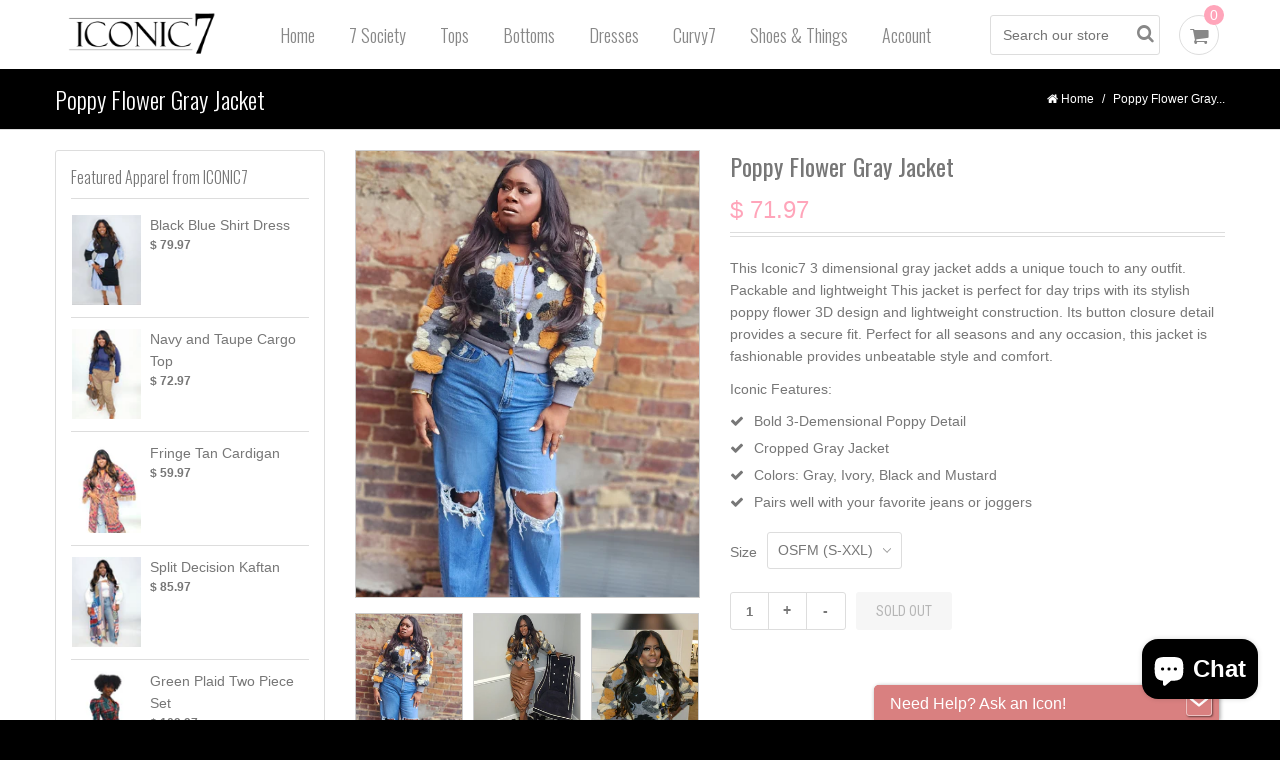

--- FILE ---
content_type: text/html; charset=utf-8
request_url: https://www.iconic7.com/products/poppy-flower-gray-jacket
body_size: 16278
content:
<!doctype html>
<!--[if lt IE 7]><html class="no-js lt-ie9 lt-ie8 lt-ie7" lang="en"> <![endif]-->
<!--[if IE 7]><html class="no-js lt-ie9 lt-ie8" lang="en"> <![endif]-->
<!--[if IE 8]><html class="no-js lt-ie9" lang="en"> <![endif]-->
<!--[if IE 9 ]><html class="ie9 no-js"> <![endif]-->
<!--[if (gt IE 9)|!(IE)]><!--> <html class="no-js"> <!--<![endif]-->
<head>

	<!-- Basic page needs ================================================== -->
	<meta charset="utf-8">
	<meta http-equiv="X-UA-Compatible" content="IE=edge,chrome=1">

	<!-- Title and description ================================================== -->
	<title>
	Poppy Flower Gray Jacket &ndash; ICONIC7
	</title>

  	<link rel="shortcut icon" href="//www.iconic7.com/cdn/shop/t/11/assets/favicon.png?v=93040865104984509791562695135" type="image/png" />
  
	
	<meta name="description" content="This Iconic7 3 dimensional gray jacket adds a unique touch to any outfit. Packable and lightweight This jacket is perfect for day trips with its stylish poppy flower 3D design and lightweight construction. Its button closure detail provides a secure fit. Perfect for all seasons and any occasion, this jacket is fashiona">
	

	<!-- Product meta ================================================== -->
	

  <meta property="og:type" content="product">
  <meta property="og:title" content="Poppy Flower Gray Jacket">
  
  <meta property="og:image" content="http://www.iconic7.com/cdn/shop/products/3-DPoppyGrayJacket_grande.png?v=1698528002">
  <meta property="og:image:secure_url" content="https://www.iconic7.com/cdn/shop/products/3-DPoppyGrayJacket_grande.png?v=1698528002">
  
  <meta property="og:image" content="http://www.iconic7.com/cdn/shop/files/Fotogenic_94acf084-adf1-48d7-b968-a80b30c5536c_grande.jpg?v=1699738511">
  <meta property="og:image:secure_url" content="https://www.iconic7.com/cdn/shop/files/Fotogenic_94acf084-adf1-48d7-b968-a80b30c5536c_grande.jpg?v=1699738511">
  
  <meta property="og:image" content="http://www.iconic7.com/cdn/shop/products/3-DPoopyTop1_grande.png?v=1698526770">
  <meta property="og:image:secure_url" content="https://www.iconic7.com/cdn/shop/products/3-DPoopyTop1_grande.png?v=1698526770">
  
  <meta property="og:price:amount" content="71.97">
  <meta property="og:price:currency" content="USD">


  <meta property="og:description" content="This Iconic7 3 dimensional gray jacket adds a unique touch to any outfit. Packable and lightweight This jacket is perfect for day trips with its stylish poppy flower 3D design and lightweight construction. Its button closure detail provides a secure fit. Perfect for all seasons and any occasion, this jacket is fashiona">

  <meta property="og:url" content="https://www.iconic7.com/products/poppy-flower-gray-jacket">
  <meta property="og:site_name" content="ICONIC7">
	




  <meta name="twitter:card" content="product">
  <meta name="twitter:title" content="Poppy Flower Gray Jacket">
  <meta name="twitter:description" content="This Iconic7 3 dimensional gray jacket adds a unique touch to any outfit. Packable and lightweight This jacket is perfect for day trips with its stylish poppy flower 3D design and lightweight construction. Its button closure detail provides a secure fit. Perfect for all seasons and any occasion, this jacket is fashionable provides unbeatable style and comfort.
Iconic Features:

Bold 3-Demensional Poppy Detail
Cropped Gray Jacket
Colors: Gray, Ivory, Black and Mustard
Pairs well with your favorite jeans or joggers
">
  <meta name="twitter:image" content="https://www.iconic7.com/cdn/shop/products/3-DPoppyGrayJacket_medium.png?v=1698528002">
  <meta name="twitter:image:width" content="240">
  <meta name="twitter:image:height" content="240">
  <meta name="twitter:label1" content="Price">
  <meta name="twitter:data1" content="$ 71.97 USD">
  
  <meta name="twitter:label2" content="Brand">
  <meta name="twitter:data2" content="Iconic7">
  


	<!-- Helpers ================================================== -->
	<link rel="canonical" href="https://www.iconic7.com/products/poppy-flower-gray-jacket">  
	<meta name="viewport" content="width=device-width,initial-scale=1">
	<link href='//fonts.googleapis.com/css?family=Oswald:400,300,700' rel='stylesheet' type='text/css'>
	<link href='//fonts.googleapis.com/css?family=Roboto+Condensed:400,300,700' rel='stylesheet' type='text/css'>
  	  
	
	<!-- CSS ================================================== -->
	<link href="//www.iconic7.com/cdn/shop/t/11/assets/timber.scss.css?v=50771333866878722021707242742" rel="stylesheet" type="text/css" media="all" />
	<link href="//www.iconic7.com/cdn/shop/t/11/assets/flexslider.css?v=173802931275162288701562695136" rel="stylesheet" type="text/css" media="all" />
	<link href="//www.iconic7.com/cdn/shop/t/11/assets/jquery.fancybox.css?v=89610375720255671161562695139" rel="stylesheet" type="text/css" media="all" />
	<link href="//www.iconic7.com/cdn/shop/t/11/assets/jquery.fancybox-buttons.css?v=125180988316155833181562695139" rel="stylesheet" type="text/css" media="all" />
	<link href="//www.iconic7.com/cdn/shop/t/11/assets/font-awesome.min.css?v=29565077344824963631562695136" rel="stylesheet" type="text/css" media="all" />

	<!-- Header hook for plugins ================================================== -->
	<script>window.performance && window.performance.mark && window.performance.mark('shopify.content_for_header.start');</script><meta id="shopify-digital-wallet" name="shopify-digital-wallet" content="/6759765/digital_wallets/dialog">
<meta name="shopify-checkout-api-token" content="707f76f6a9b0bf02b177e290a8fe6d17">
<meta id="in-context-paypal-metadata" data-shop-id="6759765" data-venmo-supported="false" data-environment="production" data-locale="en_US" data-paypal-v4="true" data-currency="USD">
<link rel="alternate" type="application/json+oembed" href="https://www.iconic7.com/products/poppy-flower-gray-jacket.oembed">
<script async="async" src="/checkouts/internal/preloads.js?locale=en-US"></script>
<link rel="preconnect" href="https://shop.app" crossorigin="anonymous">
<script async="async" src="https://shop.app/checkouts/internal/preloads.js?locale=en-US&shop_id=6759765" crossorigin="anonymous"></script>
<script id="apple-pay-shop-capabilities" type="application/json">{"shopId":6759765,"countryCode":"US","currencyCode":"USD","merchantCapabilities":["supports3DS"],"merchantId":"gid:\/\/shopify\/Shop\/6759765","merchantName":"ICONIC7","requiredBillingContactFields":["postalAddress","email","phone"],"requiredShippingContactFields":["postalAddress","email","phone"],"shippingType":"shipping","supportedNetworks":["visa","masterCard","amex","discover","elo","jcb"],"total":{"type":"pending","label":"ICONIC7","amount":"1.00"},"shopifyPaymentsEnabled":true,"supportsSubscriptions":true}</script>
<script id="shopify-features" type="application/json">{"accessToken":"707f76f6a9b0bf02b177e290a8fe6d17","betas":["rich-media-storefront-analytics"],"domain":"www.iconic7.com","predictiveSearch":true,"shopId":6759765,"locale":"en"}</script>
<script>var Shopify = Shopify || {};
Shopify.shop = "iconic7.myshopify.com";
Shopify.locale = "en";
Shopify.currency = {"active":"USD","rate":"1.0"};
Shopify.country = "US";
Shopify.theme = {"name":"funity [Afterpay Edits 7\/9\/19]","id":74793517133,"schema_name":null,"schema_version":null,"theme_store_id":null,"role":"main"};
Shopify.theme.handle = "null";
Shopify.theme.style = {"id":null,"handle":null};
Shopify.cdnHost = "www.iconic7.com/cdn";
Shopify.routes = Shopify.routes || {};
Shopify.routes.root = "/";</script>
<script type="module">!function(o){(o.Shopify=o.Shopify||{}).modules=!0}(window);</script>
<script>!function(o){function n(){var o=[];function n(){o.push(Array.prototype.slice.apply(arguments))}return n.q=o,n}var t=o.Shopify=o.Shopify||{};t.loadFeatures=n(),t.autoloadFeatures=n()}(window);</script>
<script>
  window.ShopifyPay = window.ShopifyPay || {};
  window.ShopifyPay.apiHost = "shop.app\/pay";
  window.ShopifyPay.redirectState = null;
</script>
<script id="shop-js-analytics" type="application/json">{"pageType":"product"}</script>
<script defer="defer" async type="module" src="//www.iconic7.com/cdn/shopifycloud/shop-js/modules/v2/client.init-shop-cart-sync_C5BV16lS.en.esm.js"></script>
<script defer="defer" async type="module" src="//www.iconic7.com/cdn/shopifycloud/shop-js/modules/v2/chunk.common_CygWptCX.esm.js"></script>
<script type="module">
  await import("//www.iconic7.com/cdn/shopifycloud/shop-js/modules/v2/client.init-shop-cart-sync_C5BV16lS.en.esm.js");
await import("//www.iconic7.com/cdn/shopifycloud/shop-js/modules/v2/chunk.common_CygWptCX.esm.js");

  window.Shopify.SignInWithShop?.initShopCartSync?.({"fedCMEnabled":true,"windoidEnabled":true});

</script>
<script>
  window.Shopify = window.Shopify || {};
  if (!window.Shopify.featureAssets) window.Shopify.featureAssets = {};
  window.Shopify.featureAssets['shop-js'] = {"shop-cart-sync":["modules/v2/client.shop-cart-sync_ZFArdW7E.en.esm.js","modules/v2/chunk.common_CygWptCX.esm.js"],"init-fed-cm":["modules/v2/client.init-fed-cm_CmiC4vf6.en.esm.js","modules/v2/chunk.common_CygWptCX.esm.js"],"shop-button":["modules/v2/client.shop-button_tlx5R9nI.en.esm.js","modules/v2/chunk.common_CygWptCX.esm.js"],"shop-cash-offers":["modules/v2/client.shop-cash-offers_DOA2yAJr.en.esm.js","modules/v2/chunk.common_CygWptCX.esm.js","modules/v2/chunk.modal_D71HUcav.esm.js"],"init-windoid":["modules/v2/client.init-windoid_sURxWdc1.en.esm.js","modules/v2/chunk.common_CygWptCX.esm.js"],"shop-toast-manager":["modules/v2/client.shop-toast-manager_ClPi3nE9.en.esm.js","modules/v2/chunk.common_CygWptCX.esm.js"],"init-shop-email-lookup-coordinator":["modules/v2/client.init-shop-email-lookup-coordinator_B8hsDcYM.en.esm.js","modules/v2/chunk.common_CygWptCX.esm.js"],"init-shop-cart-sync":["modules/v2/client.init-shop-cart-sync_C5BV16lS.en.esm.js","modules/v2/chunk.common_CygWptCX.esm.js"],"avatar":["modules/v2/client.avatar_BTnouDA3.en.esm.js"],"pay-button":["modules/v2/client.pay-button_FdsNuTd3.en.esm.js","modules/v2/chunk.common_CygWptCX.esm.js"],"init-customer-accounts":["modules/v2/client.init-customer-accounts_DxDtT_ad.en.esm.js","modules/v2/client.shop-login-button_C5VAVYt1.en.esm.js","modules/v2/chunk.common_CygWptCX.esm.js","modules/v2/chunk.modal_D71HUcav.esm.js"],"init-shop-for-new-customer-accounts":["modules/v2/client.init-shop-for-new-customer-accounts_ChsxoAhi.en.esm.js","modules/v2/client.shop-login-button_C5VAVYt1.en.esm.js","modules/v2/chunk.common_CygWptCX.esm.js","modules/v2/chunk.modal_D71HUcav.esm.js"],"shop-login-button":["modules/v2/client.shop-login-button_C5VAVYt1.en.esm.js","modules/v2/chunk.common_CygWptCX.esm.js","modules/v2/chunk.modal_D71HUcav.esm.js"],"init-customer-accounts-sign-up":["modules/v2/client.init-customer-accounts-sign-up_CPSyQ0Tj.en.esm.js","modules/v2/client.shop-login-button_C5VAVYt1.en.esm.js","modules/v2/chunk.common_CygWptCX.esm.js","modules/v2/chunk.modal_D71HUcav.esm.js"],"shop-follow-button":["modules/v2/client.shop-follow-button_Cva4Ekp9.en.esm.js","modules/v2/chunk.common_CygWptCX.esm.js","modules/v2/chunk.modal_D71HUcav.esm.js"],"checkout-modal":["modules/v2/client.checkout-modal_BPM8l0SH.en.esm.js","modules/v2/chunk.common_CygWptCX.esm.js","modules/v2/chunk.modal_D71HUcav.esm.js"],"lead-capture":["modules/v2/client.lead-capture_Bi8yE_yS.en.esm.js","modules/v2/chunk.common_CygWptCX.esm.js","modules/v2/chunk.modal_D71HUcav.esm.js"],"shop-login":["modules/v2/client.shop-login_D6lNrXab.en.esm.js","modules/v2/chunk.common_CygWptCX.esm.js","modules/v2/chunk.modal_D71HUcav.esm.js"],"payment-terms":["modules/v2/client.payment-terms_CZxnsJam.en.esm.js","modules/v2/chunk.common_CygWptCX.esm.js","modules/v2/chunk.modal_D71HUcav.esm.js"]};
</script>
<script>(function() {
  var isLoaded = false;
  function asyncLoad() {
    if (isLoaded) return;
    isLoaded = true;
    var urls = ["https:\/\/chimpstatic.com\/mcjs-connected\/js\/users\/d77c23b9b997a2b5fe7e66fbf\/460e1d29e9743f56de9643a63.js?shop=iconic7.myshopify.com","https:\/\/cdn.nfcube.com\/instafeed-60871fe4cc68c2abcac74c9b0a334b82.js?shop=iconic7.myshopify.com"];
    for (var i = 0; i < urls.length; i++) {
      var s = document.createElement('script');
      s.type = 'text/javascript';
      s.async = true;
      s.src = urls[i];
      var x = document.getElementsByTagName('script')[0];
      x.parentNode.insertBefore(s, x);
    }
  };
  if(window.attachEvent) {
    window.attachEvent('onload', asyncLoad);
  } else {
    window.addEventListener('load', asyncLoad, false);
  }
})();</script>
<script id="__st">var __st={"a":6759765,"offset":-18000,"reqid":"1fcf4092-17b6-4e3c-bf7d-5ccf918ae0ef-1768782989","pageurl":"www.iconic7.com\/products\/poppy-flower-gray-jacket","u":"9a872a23d05f","p":"product","rtyp":"product","rid":8018511823086};</script>
<script>window.ShopifyPaypalV4VisibilityTracking = true;</script>
<script id="captcha-bootstrap">!function(){'use strict';const t='contact',e='account',n='new_comment',o=[[t,t],['blogs',n],['comments',n],[t,'customer']],c=[[e,'customer_login'],[e,'guest_login'],[e,'recover_customer_password'],[e,'create_customer']],r=t=>t.map((([t,e])=>`form[action*='/${t}']:not([data-nocaptcha='true']) input[name='form_type'][value='${e}']`)).join(','),a=t=>()=>t?[...document.querySelectorAll(t)].map((t=>t.form)):[];function s(){const t=[...o],e=r(t);return a(e)}const i='password',u='form_key',d=['recaptcha-v3-token','g-recaptcha-response','h-captcha-response',i],f=()=>{try{return window.sessionStorage}catch{return}},m='__shopify_v',_=t=>t.elements[u];function p(t,e,n=!1){try{const o=window.sessionStorage,c=JSON.parse(o.getItem(e)),{data:r}=function(t){const{data:e,action:n}=t;return t[m]||n?{data:e,action:n}:{data:t,action:n}}(c);for(const[e,n]of Object.entries(r))t.elements[e]&&(t.elements[e].value=n);n&&o.removeItem(e)}catch(o){console.error('form repopulation failed',{error:o})}}const l='form_type',E='cptcha';function T(t){t.dataset[E]=!0}const w=window,h=w.document,L='Shopify',v='ce_forms',y='captcha';let A=!1;((t,e)=>{const n=(g='f06e6c50-85a8-45c8-87d0-21a2b65856fe',I='https://cdn.shopify.com/shopifycloud/storefront-forms-hcaptcha/ce_storefront_forms_captcha_hcaptcha.v1.5.2.iife.js',D={infoText:'Protected by hCaptcha',privacyText:'Privacy',termsText:'Terms'},(t,e,n)=>{const o=w[L][v],c=o.bindForm;if(c)return c(t,g,e,D).then(n);var r;o.q.push([[t,g,e,D],n]),r=I,A||(h.body.append(Object.assign(h.createElement('script'),{id:'captcha-provider',async:!0,src:r})),A=!0)});var g,I,D;w[L]=w[L]||{},w[L][v]=w[L][v]||{},w[L][v].q=[],w[L][y]=w[L][y]||{},w[L][y].protect=function(t,e){n(t,void 0,e),T(t)},Object.freeze(w[L][y]),function(t,e,n,w,h,L){const[v,y,A,g]=function(t,e,n){const i=e?o:[],u=t?c:[],d=[...i,...u],f=r(d),m=r(i),_=r(d.filter((([t,e])=>n.includes(e))));return[a(f),a(m),a(_),s()]}(w,h,L),I=t=>{const e=t.target;return e instanceof HTMLFormElement?e:e&&e.form},D=t=>v().includes(t);t.addEventListener('submit',(t=>{const e=I(t);if(!e)return;const n=D(e)&&!e.dataset.hcaptchaBound&&!e.dataset.recaptchaBound,o=_(e),c=g().includes(e)&&(!o||!o.value);(n||c)&&t.preventDefault(),c&&!n&&(function(t){try{if(!f())return;!function(t){const e=f();if(!e)return;const n=_(t);if(!n)return;const o=n.value;o&&e.removeItem(o)}(t);const e=Array.from(Array(32),(()=>Math.random().toString(36)[2])).join('');!function(t,e){_(t)||t.append(Object.assign(document.createElement('input'),{type:'hidden',name:u})),t.elements[u].value=e}(t,e),function(t,e){const n=f();if(!n)return;const o=[...t.querySelectorAll(`input[type='${i}']`)].map((({name:t})=>t)),c=[...d,...o],r={};for(const[a,s]of new FormData(t).entries())c.includes(a)||(r[a]=s);n.setItem(e,JSON.stringify({[m]:1,action:t.action,data:r}))}(t,e)}catch(e){console.error('failed to persist form',e)}}(e),e.submit())}));const S=(t,e)=>{t&&!t.dataset[E]&&(n(t,e.some((e=>e===t))),T(t))};for(const o of['focusin','change'])t.addEventListener(o,(t=>{const e=I(t);D(e)&&S(e,y())}));const B=e.get('form_key'),M=e.get(l),P=B&&M;t.addEventListener('DOMContentLoaded',(()=>{const t=y();if(P)for(const e of t)e.elements[l].value===M&&p(e,B);[...new Set([...A(),...v().filter((t=>'true'===t.dataset.shopifyCaptcha))])].forEach((e=>S(e,t)))}))}(h,new URLSearchParams(w.location.search),n,t,e,['guest_login'])})(!0,!0)}();</script>
<script integrity="sha256-4kQ18oKyAcykRKYeNunJcIwy7WH5gtpwJnB7kiuLZ1E=" data-source-attribution="shopify.loadfeatures" defer="defer" src="//www.iconic7.com/cdn/shopifycloud/storefront/assets/storefront/load_feature-a0a9edcb.js" crossorigin="anonymous"></script>
<script crossorigin="anonymous" defer="defer" src="//www.iconic7.com/cdn/shopifycloud/storefront/assets/shopify_pay/storefront-65b4c6d7.js?v=20250812"></script>
<script data-source-attribution="shopify.dynamic_checkout.dynamic.init">var Shopify=Shopify||{};Shopify.PaymentButton=Shopify.PaymentButton||{isStorefrontPortableWallets:!0,init:function(){window.Shopify.PaymentButton.init=function(){};var t=document.createElement("script");t.src="https://www.iconic7.com/cdn/shopifycloud/portable-wallets/latest/portable-wallets.en.js",t.type="module",document.head.appendChild(t)}};
</script>
<script data-source-attribution="shopify.dynamic_checkout.buyer_consent">
  function portableWalletsHideBuyerConsent(e){var t=document.getElementById("shopify-buyer-consent"),n=document.getElementById("shopify-subscription-policy-button");t&&n&&(t.classList.add("hidden"),t.setAttribute("aria-hidden","true"),n.removeEventListener("click",e))}function portableWalletsShowBuyerConsent(e){var t=document.getElementById("shopify-buyer-consent"),n=document.getElementById("shopify-subscription-policy-button");t&&n&&(t.classList.remove("hidden"),t.removeAttribute("aria-hidden"),n.addEventListener("click",e))}window.Shopify?.PaymentButton&&(window.Shopify.PaymentButton.hideBuyerConsent=portableWalletsHideBuyerConsent,window.Shopify.PaymentButton.showBuyerConsent=portableWalletsShowBuyerConsent);
</script>
<script data-source-attribution="shopify.dynamic_checkout.cart.bootstrap">document.addEventListener("DOMContentLoaded",(function(){function t(){return document.querySelector("shopify-accelerated-checkout-cart, shopify-accelerated-checkout")}if(t())Shopify.PaymentButton.init();else{new MutationObserver((function(e,n){t()&&(Shopify.PaymentButton.init(),n.disconnect())})).observe(document.body,{childList:!0,subtree:!0})}}));
</script>
<link id="shopify-accelerated-checkout-styles" rel="stylesheet" media="screen" href="https://www.iconic7.com/cdn/shopifycloud/portable-wallets/latest/accelerated-checkout-backwards-compat.css" crossorigin="anonymous">
<style id="shopify-accelerated-checkout-cart">
        #shopify-buyer-consent {
  margin-top: 1em;
  display: inline-block;
  width: 100%;
}

#shopify-buyer-consent.hidden {
  display: none;
}

#shopify-subscription-policy-button {
  background: none;
  border: none;
  padding: 0;
  text-decoration: underline;
  font-size: inherit;
  cursor: pointer;
}

#shopify-subscription-policy-button::before {
  box-shadow: none;
}

      </style>

<script>window.performance && window.performance.mark && window.performance.mark('shopify.content_for_header.end');</script>

	<!--[if lt IE 9]>
	<script src="//html5shiv.googlecode.com/svn/trunk/html5.js" type="text/javascript"></script>
	<![endif]-->

	
	

	
	<script src="//ajax.googleapis.com/ajax/libs/jquery/1.11.0/jquery.min.js" type="text/javascript"></script>
	<script src="//www.iconic7.com/cdn/shopifycloud/storefront/assets/themes_support/api.jquery-7ab1a3a4.js" type="text/javascript"></script>
	<script src="//www.iconic7.com/cdn/shop/t/11/assets/jquery.flexslider.js?v=60396330870961940611562695140" type="text/javascript"></script>
	<script src="//www.iconic7.com/cdn/shop/t/11/assets/jquery.fancybox.pack.js?v=98388074616830255951562695139" type="text/javascript"></script>
	<script src="//www.iconic7.com/cdn/shop/t/11/assets/jquery.fancybox-buttons.js?v=55176213373343787281562695139" type="text/javascript"></script>
	<script src="//www.iconic7.com/cdn/shop/t/11/assets/jquery.elevatezoom.js?v=171456823589419686201562695139" type="text/javascript"></script>
	<script src="//www.iconic7.com/cdn/shopifycloud/storefront/assets/themes_support/option_selection-b017cd28.js" type="text/javascript"></script>
  	<script src="//www.iconic7.com/cdn/shop/t/11/assets/arcustom.disable_images.js?v=158753270187865345521623969911" type="text/javascript"></script>
	
	<!--[if lte IE 8]>
	<link href="//www.iconic7.com/cdn/shop/t/11/assets/iestyle.scss.css?v=1590520294703169361562695147" rel="stylesheet" type="text/css" media="all" />
	<![endif]-->  	
<script src="https://cdn.shopify.com/extensions/7bc9bb47-adfa-4267-963e-cadee5096caf/inbox-1252/assets/inbox-chat-loader.js" type="text/javascript" defer="defer"></script>
<link href="https://monorail-edge.shopifysvc.com" rel="dns-prefetch">
<script>(function(){if ("sendBeacon" in navigator && "performance" in window) {try {var session_token_from_headers = performance.getEntriesByType('navigation')[0].serverTiming.find(x => x.name == '_s').description;} catch {var session_token_from_headers = undefined;}var session_cookie_matches = document.cookie.match(/_shopify_s=([^;]*)/);var session_token_from_cookie = session_cookie_matches && session_cookie_matches.length === 2 ? session_cookie_matches[1] : "";var session_token = session_token_from_headers || session_token_from_cookie || "";function handle_abandonment_event(e) {var entries = performance.getEntries().filter(function(entry) {return /monorail-edge.shopifysvc.com/.test(entry.name);});if (!window.abandonment_tracked && entries.length === 0) {window.abandonment_tracked = true;var currentMs = Date.now();var navigation_start = performance.timing.navigationStart;var payload = {shop_id: 6759765,url: window.location.href,navigation_start,duration: currentMs - navigation_start,session_token,page_type: "product"};window.navigator.sendBeacon("https://monorail-edge.shopifysvc.com/v1/produce", JSON.stringify({schema_id: "online_store_buyer_site_abandonment/1.1",payload: payload,metadata: {event_created_at_ms: currentMs,event_sent_at_ms: currentMs}}));}}window.addEventListener('pagehide', handle_abandonment_event);}}());</script>
<script id="web-pixels-manager-setup">(function e(e,d,r,n,o){if(void 0===o&&(o={}),!Boolean(null===(a=null===(i=window.Shopify)||void 0===i?void 0:i.analytics)||void 0===a?void 0:a.replayQueue)){var i,a;window.Shopify=window.Shopify||{};var t=window.Shopify;t.analytics=t.analytics||{};var s=t.analytics;s.replayQueue=[],s.publish=function(e,d,r){return s.replayQueue.push([e,d,r]),!0};try{self.performance.mark("wpm:start")}catch(e){}var l=function(){var e={modern:/Edge?\/(1{2}[4-9]|1[2-9]\d|[2-9]\d{2}|\d{4,})\.\d+(\.\d+|)|Firefox\/(1{2}[4-9]|1[2-9]\d|[2-9]\d{2}|\d{4,})\.\d+(\.\d+|)|Chrom(ium|e)\/(9{2}|\d{3,})\.\d+(\.\d+|)|(Maci|X1{2}).+ Version\/(15\.\d+|(1[6-9]|[2-9]\d|\d{3,})\.\d+)([,.]\d+|)( \(\w+\)|)( Mobile\/\w+|) Safari\/|Chrome.+OPR\/(9{2}|\d{3,})\.\d+\.\d+|(CPU[ +]OS|iPhone[ +]OS|CPU[ +]iPhone|CPU IPhone OS|CPU iPad OS)[ +]+(15[._]\d+|(1[6-9]|[2-9]\d|\d{3,})[._]\d+)([._]\d+|)|Android:?[ /-](13[3-9]|1[4-9]\d|[2-9]\d{2}|\d{4,})(\.\d+|)(\.\d+|)|Android.+Firefox\/(13[5-9]|1[4-9]\d|[2-9]\d{2}|\d{4,})\.\d+(\.\d+|)|Android.+Chrom(ium|e)\/(13[3-9]|1[4-9]\d|[2-9]\d{2}|\d{4,})\.\d+(\.\d+|)|SamsungBrowser\/([2-9]\d|\d{3,})\.\d+/,legacy:/Edge?\/(1[6-9]|[2-9]\d|\d{3,})\.\d+(\.\d+|)|Firefox\/(5[4-9]|[6-9]\d|\d{3,})\.\d+(\.\d+|)|Chrom(ium|e)\/(5[1-9]|[6-9]\d|\d{3,})\.\d+(\.\d+|)([\d.]+$|.*Safari\/(?![\d.]+ Edge\/[\d.]+$))|(Maci|X1{2}).+ Version\/(10\.\d+|(1[1-9]|[2-9]\d|\d{3,})\.\d+)([,.]\d+|)( \(\w+\)|)( Mobile\/\w+|) Safari\/|Chrome.+OPR\/(3[89]|[4-9]\d|\d{3,})\.\d+\.\d+|(CPU[ +]OS|iPhone[ +]OS|CPU[ +]iPhone|CPU IPhone OS|CPU iPad OS)[ +]+(10[._]\d+|(1[1-9]|[2-9]\d|\d{3,})[._]\d+)([._]\d+|)|Android:?[ /-](13[3-9]|1[4-9]\d|[2-9]\d{2}|\d{4,})(\.\d+|)(\.\d+|)|Mobile Safari.+OPR\/([89]\d|\d{3,})\.\d+\.\d+|Android.+Firefox\/(13[5-9]|1[4-9]\d|[2-9]\d{2}|\d{4,})\.\d+(\.\d+|)|Android.+Chrom(ium|e)\/(13[3-9]|1[4-9]\d|[2-9]\d{2}|\d{4,})\.\d+(\.\d+|)|Android.+(UC? ?Browser|UCWEB|U3)[ /]?(15\.([5-9]|\d{2,})|(1[6-9]|[2-9]\d|\d{3,})\.\d+)\.\d+|SamsungBrowser\/(5\.\d+|([6-9]|\d{2,})\.\d+)|Android.+MQ{2}Browser\/(14(\.(9|\d{2,})|)|(1[5-9]|[2-9]\d|\d{3,})(\.\d+|))(\.\d+|)|K[Aa][Ii]OS\/(3\.\d+|([4-9]|\d{2,})\.\d+)(\.\d+|)/},d=e.modern,r=e.legacy,n=navigator.userAgent;return n.match(d)?"modern":n.match(r)?"legacy":"unknown"}(),u="modern"===l?"modern":"legacy",c=(null!=n?n:{modern:"",legacy:""})[u],f=function(e){return[e.baseUrl,"/wpm","/b",e.hashVersion,"modern"===e.buildTarget?"m":"l",".js"].join("")}({baseUrl:d,hashVersion:r,buildTarget:u}),m=function(e){var d=e.version,r=e.bundleTarget,n=e.surface,o=e.pageUrl,i=e.monorailEndpoint;return{emit:function(e){var a=e.status,t=e.errorMsg,s=(new Date).getTime(),l=JSON.stringify({metadata:{event_sent_at_ms:s},events:[{schema_id:"web_pixels_manager_load/3.1",payload:{version:d,bundle_target:r,page_url:o,status:a,surface:n,error_msg:t},metadata:{event_created_at_ms:s}}]});if(!i)return console&&console.warn&&console.warn("[Web Pixels Manager] No Monorail endpoint provided, skipping logging."),!1;try{return self.navigator.sendBeacon.bind(self.navigator)(i,l)}catch(e){}var u=new XMLHttpRequest;try{return u.open("POST",i,!0),u.setRequestHeader("Content-Type","text/plain"),u.send(l),!0}catch(e){return console&&console.warn&&console.warn("[Web Pixels Manager] Got an unhandled error while logging to Monorail."),!1}}}}({version:r,bundleTarget:l,surface:e.surface,pageUrl:self.location.href,monorailEndpoint:e.monorailEndpoint});try{o.browserTarget=l,function(e){var d=e.src,r=e.async,n=void 0===r||r,o=e.onload,i=e.onerror,a=e.sri,t=e.scriptDataAttributes,s=void 0===t?{}:t,l=document.createElement("script"),u=document.querySelector("head"),c=document.querySelector("body");if(l.async=n,l.src=d,a&&(l.integrity=a,l.crossOrigin="anonymous"),s)for(var f in s)if(Object.prototype.hasOwnProperty.call(s,f))try{l.dataset[f]=s[f]}catch(e){}if(o&&l.addEventListener("load",o),i&&l.addEventListener("error",i),u)u.appendChild(l);else{if(!c)throw new Error("Did not find a head or body element to append the script");c.appendChild(l)}}({src:f,async:!0,onload:function(){if(!function(){var e,d;return Boolean(null===(d=null===(e=window.Shopify)||void 0===e?void 0:e.analytics)||void 0===d?void 0:d.initialized)}()){var d=window.webPixelsManager.init(e)||void 0;if(d){var r=window.Shopify.analytics;r.replayQueue.forEach((function(e){var r=e[0],n=e[1],o=e[2];d.publishCustomEvent(r,n,o)})),r.replayQueue=[],r.publish=d.publishCustomEvent,r.visitor=d.visitor,r.initialized=!0}}},onerror:function(){return m.emit({status:"failed",errorMsg:"".concat(f," has failed to load")})},sri:function(e){var d=/^sha384-[A-Za-z0-9+/=]+$/;return"string"==typeof e&&d.test(e)}(c)?c:"",scriptDataAttributes:o}),m.emit({status:"loading"})}catch(e){m.emit({status:"failed",errorMsg:(null==e?void 0:e.message)||"Unknown error"})}}})({shopId: 6759765,storefrontBaseUrl: "https://www.iconic7.com",extensionsBaseUrl: "https://extensions.shopifycdn.com/cdn/shopifycloud/web-pixels-manager",monorailEndpoint: "https://monorail-edge.shopifysvc.com/unstable/produce_batch",surface: "storefront-renderer",enabledBetaFlags: ["2dca8a86"],webPixelsConfigList: [{"id":"381616366","configuration":"{\"pixelCode\":\"CLCGDKJC77U9SI06BO40\"}","eventPayloadVersion":"v1","runtimeContext":"STRICT","scriptVersion":"22e92c2ad45662f435e4801458fb78cc","type":"APP","apiClientId":4383523,"privacyPurposes":["ANALYTICS","MARKETING","SALE_OF_DATA"],"dataSharingAdjustments":{"protectedCustomerApprovalScopes":["read_customer_address","read_customer_email","read_customer_name","read_customer_personal_data","read_customer_phone"]}},{"id":"71139566","eventPayloadVersion":"v1","runtimeContext":"LAX","scriptVersion":"1","type":"CUSTOM","privacyPurposes":["ANALYTICS"],"name":"Google Analytics tag (migrated)"},{"id":"shopify-app-pixel","configuration":"{}","eventPayloadVersion":"v1","runtimeContext":"STRICT","scriptVersion":"0450","apiClientId":"shopify-pixel","type":"APP","privacyPurposes":["ANALYTICS","MARKETING"]},{"id":"shopify-custom-pixel","eventPayloadVersion":"v1","runtimeContext":"LAX","scriptVersion":"0450","apiClientId":"shopify-pixel","type":"CUSTOM","privacyPurposes":["ANALYTICS","MARKETING"]}],isMerchantRequest: false,initData: {"shop":{"name":"ICONIC7","paymentSettings":{"currencyCode":"USD"},"myshopifyDomain":"iconic7.myshopify.com","countryCode":"US","storefrontUrl":"https:\/\/www.iconic7.com"},"customer":null,"cart":null,"checkout":null,"productVariants":[{"price":{"amount":71.97,"currencyCode":"USD"},"product":{"title":"Poppy Flower Gray Jacket","vendor":"Iconic7","id":"8018511823086","untranslatedTitle":"Poppy Flower Gray Jacket","url":"\/products\/poppy-flower-gray-jacket","type":"Shirts \u0026 Tops"},"id":"44046260797678","image":{"src":"\/\/www.iconic7.com\/cdn\/shop\/products\/3-DPoppyGrayJacket.png?v=1698528002"},"sku":"","title":"OSFM (S-XXL)","untranslatedTitle":"OSFM (S-XXL)"}],"purchasingCompany":null},},"https://www.iconic7.com/cdn","fcfee988w5aeb613cpc8e4bc33m6693e112",{"modern":"","legacy":""},{"shopId":"6759765","storefrontBaseUrl":"https:\/\/www.iconic7.com","extensionBaseUrl":"https:\/\/extensions.shopifycdn.com\/cdn\/shopifycloud\/web-pixels-manager","surface":"storefront-renderer","enabledBetaFlags":"[\"2dca8a86\"]","isMerchantRequest":"false","hashVersion":"fcfee988w5aeb613cpc8e4bc33m6693e112","publish":"custom","events":"[[\"page_viewed\",{}],[\"product_viewed\",{\"productVariant\":{\"price\":{\"amount\":71.97,\"currencyCode\":\"USD\"},\"product\":{\"title\":\"Poppy Flower Gray Jacket\",\"vendor\":\"Iconic7\",\"id\":\"8018511823086\",\"untranslatedTitle\":\"Poppy Flower Gray Jacket\",\"url\":\"\/products\/poppy-flower-gray-jacket\",\"type\":\"Shirts \u0026 Tops\"},\"id\":\"44046260797678\",\"image\":{\"src\":\"\/\/www.iconic7.com\/cdn\/shop\/products\/3-DPoppyGrayJacket.png?v=1698528002\"},\"sku\":\"\",\"title\":\"OSFM (S-XXL)\",\"untranslatedTitle\":\"OSFM (S-XXL)\"}}]]"});</script><script>
  window.ShopifyAnalytics = window.ShopifyAnalytics || {};
  window.ShopifyAnalytics.meta = window.ShopifyAnalytics.meta || {};
  window.ShopifyAnalytics.meta.currency = 'USD';
  var meta = {"product":{"id":8018511823086,"gid":"gid:\/\/shopify\/Product\/8018511823086","vendor":"Iconic7","type":"Shirts \u0026 Tops","handle":"poppy-flower-gray-jacket","variants":[{"id":44046260797678,"price":7197,"name":"Poppy Flower Gray Jacket - OSFM (S-XXL)","public_title":"OSFM (S-XXL)","sku":""}],"remote":false},"page":{"pageType":"product","resourceType":"product","resourceId":8018511823086,"requestId":"1fcf4092-17b6-4e3c-bf7d-5ccf918ae0ef-1768782989"}};
  for (var attr in meta) {
    window.ShopifyAnalytics.meta[attr] = meta[attr];
  }
</script>
<script class="analytics">
  (function () {
    var customDocumentWrite = function(content) {
      var jquery = null;

      if (window.jQuery) {
        jquery = window.jQuery;
      } else if (window.Checkout && window.Checkout.$) {
        jquery = window.Checkout.$;
      }

      if (jquery) {
        jquery('body').append(content);
      }
    };

    var hasLoggedConversion = function(token) {
      if (token) {
        return document.cookie.indexOf('loggedConversion=' + token) !== -1;
      }
      return false;
    }

    var setCookieIfConversion = function(token) {
      if (token) {
        var twoMonthsFromNow = new Date(Date.now());
        twoMonthsFromNow.setMonth(twoMonthsFromNow.getMonth() + 2);

        document.cookie = 'loggedConversion=' + token + '; expires=' + twoMonthsFromNow;
      }
    }

    var trekkie = window.ShopifyAnalytics.lib = window.trekkie = window.trekkie || [];
    if (trekkie.integrations) {
      return;
    }
    trekkie.methods = [
      'identify',
      'page',
      'ready',
      'track',
      'trackForm',
      'trackLink'
    ];
    trekkie.factory = function(method) {
      return function() {
        var args = Array.prototype.slice.call(arguments);
        args.unshift(method);
        trekkie.push(args);
        return trekkie;
      };
    };
    for (var i = 0; i < trekkie.methods.length; i++) {
      var key = trekkie.methods[i];
      trekkie[key] = trekkie.factory(key);
    }
    trekkie.load = function(config) {
      trekkie.config = config || {};
      trekkie.config.initialDocumentCookie = document.cookie;
      var first = document.getElementsByTagName('script')[0];
      var script = document.createElement('script');
      script.type = 'text/javascript';
      script.onerror = function(e) {
        var scriptFallback = document.createElement('script');
        scriptFallback.type = 'text/javascript';
        scriptFallback.onerror = function(error) {
                var Monorail = {
      produce: function produce(monorailDomain, schemaId, payload) {
        var currentMs = new Date().getTime();
        var event = {
          schema_id: schemaId,
          payload: payload,
          metadata: {
            event_created_at_ms: currentMs,
            event_sent_at_ms: currentMs
          }
        };
        return Monorail.sendRequest("https://" + monorailDomain + "/v1/produce", JSON.stringify(event));
      },
      sendRequest: function sendRequest(endpointUrl, payload) {
        // Try the sendBeacon API
        if (window && window.navigator && typeof window.navigator.sendBeacon === 'function' && typeof window.Blob === 'function' && !Monorail.isIos12()) {
          var blobData = new window.Blob([payload], {
            type: 'text/plain'
          });

          if (window.navigator.sendBeacon(endpointUrl, blobData)) {
            return true;
          } // sendBeacon was not successful

        } // XHR beacon

        var xhr = new XMLHttpRequest();

        try {
          xhr.open('POST', endpointUrl);
          xhr.setRequestHeader('Content-Type', 'text/plain');
          xhr.send(payload);
        } catch (e) {
          console.log(e);
        }

        return false;
      },
      isIos12: function isIos12() {
        return window.navigator.userAgent.lastIndexOf('iPhone; CPU iPhone OS 12_') !== -1 || window.navigator.userAgent.lastIndexOf('iPad; CPU OS 12_') !== -1;
      }
    };
    Monorail.produce('monorail-edge.shopifysvc.com',
      'trekkie_storefront_load_errors/1.1',
      {shop_id: 6759765,
      theme_id: 74793517133,
      app_name: "storefront",
      context_url: window.location.href,
      source_url: "//www.iconic7.com/cdn/s/trekkie.storefront.cd680fe47e6c39ca5d5df5f0a32d569bc48c0f27.min.js"});

        };
        scriptFallback.async = true;
        scriptFallback.src = '//www.iconic7.com/cdn/s/trekkie.storefront.cd680fe47e6c39ca5d5df5f0a32d569bc48c0f27.min.js';
        first.parentNode.insertBefore(scriptFallback, first);
      };
      script.async = true;
      script.src = '//www.iconic7.com/cdn/s/trekkie.storefront.cd680fe47e6c39ca5d5df5f0a32d569bc48c0f27.min.js';
      first.parentNode.insertBefore(script, first);
    };
    trekkie.load(
      {"Trekkie":{"appName":"storefront","development":false,"defaultAttributes":{"shopId":6759765,"isMerchantRequest":null,"themeId":74793517133,"themeCityHash":"11646872488532753308","contentLanguage":"en","currency":"USD","eventMetadataId":"9d5fcb36-8f31-487d-8206-3cd92af3eb53"},"isServerSideCookieWritingEnabled":true,"monorailRegion":"shop_domain","enabledBetaFlags":["65f19447"]},"Session Attribution":{},"S2S":{"facebookCapiEnabled":false,"source":"trekkie-storefront-renderer","apiClientId":580111}}
    );

    var loaded = false;
    trekkie.ready(function() {
      if (loaded) return;
      loaded = true;

      window.ShopifyAnalytics.lib = window.trekkie;

      var originalDocumentWrite = document.write;
      document.write = customDocumentWrite;
      try { window.ShopifyAnalytics.merchantGoogleAnalytics.call(this); } catch(error) {};
      document.write = originalDocumentWrite;

      window.ShopifyAnalytics.lib.page(null,{"pageType":"product","resourceType":"product","resourceId":8018511823086,"requestId":"1fcf4092-17b6-4e3c-bf7d-5ccf918ae0ef-1768782989","shopifyEmitted":true});

      var match = window.location.pathname.match(/checkouts\/(.+)\/(thank_you|post_purchase)/)
      var token = match? match[1]: undefined;
      if (!hasLoggedConversion(token)) {
        setCookieIfConversion(token);
        window.ShopifyAnalytics.lib.track("Viewed Product",{"currency":"USD","variantId":44046260797678,"productId":8018511823086,"productGid":"gid:\/\/shopify\/Product\/8018511823086","name":"Poppy Flower Gray Jacket - OSFM (S-XXL)","price":"71.97","sku":"","brand":"Iconic7","variant":"OSFM (S-XXL)","category":"Shirts \u0026 Tops","nonInteraction":true,"remote":false},undefined,undefined,{"shopifyEmitted":true});
      window.ShopifyAnalytics.lib.track("monorail:\/\/trekkie_storefront_viewed_product\/1.1",{"currency":"USD","variantId":44046260797678,"productId":8018511823086,"productGid":"gid:\/\/shopify\/Product\/8018511823086","name":"Poppy Flower Gray Jacket - OSFM (S-XXL)","price":"71.97","sku":"","brand":"Iconic7","variant":"OSFM (S-XXL)","category":"Shirts \u0026 Tops","nonInteraction":true,"remote":false,"referer":"https:\/\/www.iconic7.com\/products\/poppy-flower-gray-jacket"});
      }
    });


        var eventsListenerScript = document.createElement('script');
        eventsListenerScript.async = true;
        eventsListenerScript.src = "//www.iconic7.com/cdn/shopifycloud/storefront/assets/shop_events_listener-3da45d37.js";
        document.getElementsByTagName('head')[0].appendChild(eventsListenerScript);

})();</script>
  <script>
  if (!window.ga || (window.ga && typeof window.ga !== 'function')) {
    window.ga = function ga() {
      (window.ga.q = window.ga.q || []).push(arguments);
      if (window.Shopify && window.Shopify.analytics && typeof window.Shopify.analytics.publish === 'function') {
        window.Shopify.analytics.publish("ga_stub_called", {}, {sendTo: "google_osp_migration"});
      }
      console.error("Shopify's Google Analytics stub called with:", Array.from(arguments), "\nSee https://help.shopify.com/manual/promoting-marketing/pixels/pixel-migration#google for more information.");
    };
    if (window.Shopify && window.Shopify.analytics && typeof window.Shopify.analytics.publish === 'function') {
      window.Shopify.analytics.publish("ga_stub_initialized", {}, {sendTo: "google_osp_migration"});
    }
  }
</script>
<script
  defer
  src="https://www.iconic7.com/cdn/shopifycloud/perf-kit/shopify-perf-kit-3.0.4.min.js"
  data-application="storefront-renderer"
  data-shop-id="6759765"
  data-render-region="gcp-us-central1"
  data-page-type="product"
  data-theme-instance-id="74793517133"
  data-theme-name=""
  data-theme-version=""
  data-monorail-region="shop_domain"
  data-resource-timing-sampling-rate="10"
  data-shs="true"
  data-shs-beacon="true"
  data-shs-export-with-fetch="true"
  data-shs-logs-sample-rate="1"
  data-shs-beacon-endpoint="https://www.iconic7.com/api/collect"
></script>
</head>


<body id="poppy-flower-gray-jacket" class="template-product" >
	<header class="site-header" role="banner">
		<div class="wrapper">
			<div class="grid--full">
				<div class="grid-table">
					<div class="grid-row">
						<div class="grid-cell logo-cell">
							<div class="logo">
								
								<h1 class="header-logo large--left">
								
									<a href="/">
									<img src="//www.iconic7.com/cdn/shop/t/11/assets/logo.png?v=113870294542081051661562695140" alt="ICONIC7" />
									</a>
								
								</h1>
							</div>
						</div>
						<div class="grid-cell desktop-nav">
							<nav class="nav-bar" role="navigation">
								<ul class="site-nav">
	
		
			<li class=" level-0">
				<a href="/">Home</a>
			</li>
		
	
		
			<li class=" level-0">
				<a href="/collections/7-society">7 Society</a>
			</li>
		
	
		
			<li class=" level-0">
				<a href="/collections/tops-new">Tops</a>
			</li>
		
	
		
			<li class=" level-0">
				<a href="/collections/bottoms">Bottoms</a>
			</li>
		
	
		
			<li class=" level-0">
				<a href="/collections/dresses">Dresses</a>
			</li>
		
	
		
			<li class=" level-0">
				<a href="/collections/curvy7">Curvy7</a>
			</li>
		
	
		
			<li class=" level-0">
				<a href="/collections/shoes-boots">Shoes & Things</a>
			</li>
		
	
	
	
		<li class="level-0 parent account-link">
		
			<a href="/account/login" id="customer_login_link">Account</a>
			<ul class="site-nav--dropdown">
				<li class="level-1 login-link"><a href="/account/login" id="customer_login_link">Login</a></li>
				<li class="level-1 register-link"><a href="/account/register" id="customer_register_link">Register</a></li>
			</ul>
		
		</li>
	
</ul>
							</nav>
						</div>
						<div class="grid-cell sc-cell">
							<div class="mobile-nav">
								<nav class="nav-bar" role="navigation">
									<div class="nav-toggler"><span>Go to...</span><i class="fa fa-navicon"></i></div>
									<ul class="site-nav">
	
		
			<li class=" level-0">
				<a href="/">Home</a>
			</li>
		
	
		
			<li class=" level-0">
				<a href="/collections/7-society">7 Society</a>
			</li>
		
	
		
			<li class=" level-0">
				<a href="/collections/tops-new">Tops</a>
			</li>
		
	
		
			<li class=" level-0">
				<a href="/collections/bottoms">Bottoms</a>
			</li>
		
	
		
			<li class=" level-0">
				<a href="/collections/dresses">Dresses</a>
			</li>
		
	
		
			<li class=" level-0">
				<a href="/collections/curvy7">Curvy7</a>
			</li>
		
	
		
			<li class=" level-0">
				<a href="/collections/shoes-boots">Shoes & Things</a>
			</li>
		
	
	
	
		<li class="level-0 parent account-link">
		
			<a href="/account/login" id="customer_login_link">Account</a>
			<ul class="site-nav--dropdown">
				<li class="level-1 login-link"><a href="/account/login" id="customer_login_link">Login</a></li>
				<li class="level-1 register-link"><a href="/account/register" id="customer_register_link">Register</a></li>
			</ul>
		
		</li>
	
</ul>
								</nav>
							</div>
							<div class="header-cart">
								<span id="cartToggle">
									<i class="fa fa-shopping-cart"></i>
									<span id="cartCount">0</span>
								</span>
								<div class="small-cart">
									
	<h3 class="small-cart-empty-heading">Your cart is empty.</h3>
	<div class="small-cart-rows"></div>
	<div class="small-cart-row grid">
		<div class="grid-item large--one-whole text-right">
			<span class="small-cart-total">Total: <span id="cartCost">$ 0.00</span></span>
		</div>
		<div class="grid-item large--one-whole small-cart-btns">
			<div class="small-cart-btns-wrapper">
				<a class="smart-cart-shop-link btn" href="/collections/all">Continue shopping</a>
				<a style="display: none;" class="smart-cart-checkout-link btn" href="/checkout">Checkout</a>
				<a style="display: none;" class="smart-cart-cart-link btn" href="/cart">View Cart</a>
			</div>
		</div>
	</div>

								</div>
							</div>
							<div class="header-search">
								<div class="nav-search">
									

<form name="headersearch" action="/search" method="get" class="input-group search-bar" role="search">

  
  

  <input type="hidden" name="type" value="product">
  <input type="search" name="q" value="" placeholder="Search our store" class="input-group-field" aria-label="Search Site">
  <span class="input-group-btn">
	<a class="btn" href="javascript:;"onclick="document.forms.headersearch.submit();"><i class="fa fa-search"></i></a>
  </span>
</form>
								</div>
							</div>
						</div>
					</div>
				</div>
			</div>
		</div>
	</header>
	<main class="main-content" role="main">
		
<header class="page-header">
	<div class="wrapper">
		<div class="global-table">
			<div class="global-row">
              <div class="global-cell page-title">
					<h2>Poppy Flower Gray Jacket</h2>
				</div>
				<div class="global-cell page-breadcrumb">
					


<div class="breadcrumb">
  <a href="/" title="Back to the frontpage"><i class="fa fa-home"></i>Home</a>

	

		
		<span class="separator">/</span>
		<span>Poppy Flower Gray...</span>

	
</div>

				</div>
			</div>
		</div>
	</div>
</header>



<div class="margin-top">
	<div class="wrapper">
		<div itemscope itemtype="http://schema.org/Product">

			<meta itemprop="url" content="https://www.iconic7.com/products/poppy-flower-gray-jacket">
			<meta itemprop="image" content="//www.iconic7.com/cdn/shop/products/3-DPoppyGrayJacket_1024x1024.png?v=1698528002">
			<div class="grid">
				<div class="grid-item large--three-quarters sidebar_left">
					<div class="grid product-details">
						<div class="grid-item large--five-twelfths medium--five-twelfths">

							
							

								<div class="product-photo-container" id="productPhoto">
									<img src="//www.iconic7.com/cdn/shop/products/3-DPoppyGrayJacket_1024x1024.png?v=1698528002" alt="Poppy Flower Gray Jacket" id="productPhotoImg" data-zoom-image="//www.iconic7.com/cdn/shop/products/3-DPoppyGrayJacket.png?v=1698528002" />
								</div>

								
								
								<div class="product-thumbs-carousel">
									<ul class="product-photo-thumbs slides" id="productThumbs">

										
											<li class="">
												<a href="#" data-image="//www.iconic7.com/cdn/shop/products/3-DPoppyGrayJacket_1024x1024.png?v=1698528002"> 
													<img src="//www.iconic7.com/cdn/shop/products/3-DPoppyGrayJacket_medium.png?v=1698528002" alt="Poppy Flower Gray Jacket">
												</a>
											</li>
										
											<li class="">
												<a href="#" data-image="//www.iconic7.com/cdn/shop/files/Fotogenic_94acf084-adf1-48d7-b968-a80b30c5536c_1024x1024.jpg?v=1699738511"> 
													<img src="//www.iconic7.com/cdn/shop/files/Fotogenic_94acf084-adf1-48d7-b968-a80b30c5536c_medium.jpg?v=1699738511" alt="Poppy Flower Gray Jacket">
												</a>
											</li>
										
											<li class="">
												<a href="#" data-image="//www.iconic7.com/cdn/shop/products/3-DPoopyTop1_1024x1024.png?v=1698526770"> 
													<img src="//www.iconic7.com/cdn/shop/products/3-DPoopyTop1_medium.png?v=1698526770" alt="Poppy Flower Gray Jacket">
												</a>
											</li>
										

									</ul>
								</div>
								

							

						</div>

						<div class="grid-item large--seven-twelfths medium--seven-twelfths">

							<div itemprop="offers" itemscope itemtype="http://schema.org/Offer">

								<meta itemprop="priceCurrency" content="USD">
								
								<h2 class="product-title" itemprop="name">Poppy Flower Gray Jacket</h2>
								
								<div class="product-price">
									
									<span id="productPrice" class="h2" itemprop="price">$ 71.97</span>

									
								</div>
								
								<div class="product-description rte" itemprop="description">
									<p data-mce-fragment="1">This Iconic7<span data-mce-fragment="1"> 3 dimensional gray jacket adds a unique touch to any outfit. </span>Packable and lightweight This jacket is perfect for day trips with its stylish poppy flower 3D design and lightweight construction. Its button closure detail provides a secure fit. Perfect for all seasons and any occasion, this jacket is fashionable provides unbeatable style and comfort.</p>
<p data-mce-fragment="1">Iconic Features:</p>
<ul>
<li>Bold 3-Demensional Poppy Detail</li>
<li>Cropped Gray Jacket</li>
<li>Colors: Gray, Ivory, Black and Mustard</li>
<li>Pairs well with your favorite jeans or joggers</li>
</ul>
								</div>
								
								
									<link itemprop="availability" href="http://schema.org/OutOfStock">
								

								
								<form action="/cart/add" method="post" enctype="multipart/form-data" id="addToCartForm">

									
									<select name="id" id="productSelect" class="product-variants">
										
											
												<option disabled="disabled">
													OSFM (S-XXL) - Sold out
												</option>
											
										
									</select>
									<div class="quantity-add">
										<div class="js-qty">
											<input type="text" id="quantity" name="quantity" pattern="[0-9]*" aria-label="quantity" data-id="" min="1" value="1" class="js--num" />
											<span class="js--qty-adjuster js--add">+</span>
											<span class="js--qty-adjuster js--minus">-</span>
										</div>
										<input type="submit" name="add" class="btn" id="addToCart" value="Add to Cart">
									</div>
								</form>
							</div>
						</div>
					</div>
					<div class="product-share-nav margin-top">
						<div class="grid">
							<div class="product-share grid-item large--two-thirds medium--one-whole">
								<span>Share this product</span>

								

								<a id="ps-twitter" class="product-share-item" href="//twitter.com/home?status=Check%20out%20this%20product:+https://www.iconic7.com/products/poppy-flower-gray-jacket" target="_blank"><i class="fa fa-twitter"></i></a>
								<a id="ps-facebook" class="product-share-item" href="//www.facebook.com/sharer.php?u=https://www.iconic7.com/products/poppy-flower-gray-jacket&t=Poppy Flower Gray Jacket" target="_blank"><i class="fa fa-facebook"></i></a>
								
                              	<!--
                              	<a id="ps-pinterest" class="product-share-item pin-it-button" href="//pinterest.com/pin/create/button/?url=https://www.iconic7.com/products/poppy-flower-gray-jacket&media=//www.iconic7.com/cdn/shop/products/3-DPoppyGrayJacket_1024x1024.png?v=1698528002&description=Poppy%20Flower%20Gray%20Jacket" count-layout="none" target="_blank"><i class="fa fa-pinterest"></i></a>
                              	<a id="ps-google" class="product-share-item" href="//plus.google.com/share?url=https://www.iconic7.com/products/poppy-flower-gray-jacket" onclick="javascript:window.open(this.href,  '', 'menubar=no,toolbar=no,resizable=yes,scrollbars=yes,height=600,width=600');return false;"><i class="fa fa-google-plus" target="_blank"></i></a>
                              	-->
								<a id="ps-mail" class="product-share-item" href="mailto:?subject=&body=Check out this product: https://www.iconic7.com/products/poppy-flower-gray-jacket" target="_blank"><i class="fa fa-envelope-o"></i></a>
							</div>
							<div class="product-nav grid-item large--one-third medium--one-whole">
								
								
							</div>
						</div>
					</div>

					
						
						







					
				</div>
				
				<div class="grid-item large--one-quarter sidebar sidebar_left">
					<div class="collection-sidebar">
  







  
	
	
	<div class="sidebar-block">
		<h5>Featured Apparel from ICONIC7</h5>
		<div class="featured-products">
			
			<div class="product-line">
				<div class="product-image">
					<a href="/products/black-blue-shirt-dress"><img src="//www.iconic7.com/cdn/shop/files/blackBlueDress22_small.png?v=1707252708" alt="Black Blue Shirt Dress"></a>
				</div>
				<div class="product-info">
					<a class="product-title" href="/products/black-blue-shirt-dress">Black Blue Shirt Dress</a>
					<p class="product-price">
						
						
						$ 79.97
						
					</p>
				</div>
			</div>
			
			<div class="product-line">
				<div class="product-image">
					<a href="/products/navy-and-taupe-cargo-top"><img src="//www.iconic7.com/cdn/shop/files/navy_taupe1_small.png?v=1706560922" alt="Navy and Taupe Cargo Top"></a>
				</div>
				<div class="product-info">
					<a class="product-title" href="/products/navy-and-taupe-cargo-top">Navy and Taupe Cargo Top</a>
					<p class="product-price">
						
						
						$ 72.97
						
					</p>
				</div>
			</div>
			
			<div class="product-line">
				<div class="product-image">
					<a href="/products/fringe-tan-cardigan"><img src="//www.iconic7.com/cdn/shop/files/fringe5_small.png?v=1705445721" alt="Fringe Tan Cardigan"></a>
				</div>
				<div class="product-info">
					<a class="product-title" href="/products/fringe-tan-cardigan">Fringe Tan Cardigan</a>
					<p class="product-price">
						
						
						$ 59.97
						
					</p>
				</div>
			</div>
			
			<div class="product-line">
				<div class="product-image">
					<a href="/products/split-decision-kaftan"><img src="//www.iconic7.com/cdn/shop/files/SplitDecisionShirt_small.png?v=1704312287" alt="Split Decision Kaftan"></a>
				</div>
				<div class="product-info">
					<a class="product-title" href="/products/split-decision-kaftan">Split Decision Kaftan</a>
					<p class="product-price">
						
						
						$ 85.97
						
					</p>
				</div>
			</div>
			
			<div class="product-line">
				<div class="product-image">
					<a href="/products/green-plaid-two-piece-set"><img src="//www.iconic7.com/cdn/shop/files/PlaidTwoPiece--2_small.png?v=1702321223" alt="Green Plaid Two Piece Set"></a>
				</div>
				<div class="product-info">
					<a class="product-title" href="/products/green-plaid-two-piece-set">Green Plaid Two Piece Set</a>
					<p class="product-price">
						
						
						$ 109.97
						
					</p>
				</div>
			</div>
			
		</div>
	</div>
	
	
	
</div>
				</div>
				
			</div>
		</div>
	</div>
</div>




<script src="//www.iconic7.com/cdn/shopifycloud/storefront/assets/themes_support/option_selection-b017cd28.js" type="text/javascript"></script>
<script>

var selectCallback = function(variant, selector) {

	var addToCart = $('#addToCart'),
			productPrice = $('#productPrice'),
			comparePrice = $('#comparePrice');

	if (variant) {
		if (variant.available) {
			// We have a valid product variant, so enable the submit button
			addToCart.removeClass('disabled').prop('disabled', false).val('Add to Cart');

		} else {
			// Variant is sold out, disable the submit button
			addToCart.val('Sold Out').addClass('disabled').prop('disabled', true);
		}

		// Regardless of stock, update the product price
		productPrice.html(Shopify.formatMoney(variant.price, "$ {{amount}}"));

		// Also update and show the product's compare price if necessary
		if ( variant.compare_at_price > variant.price ) {
			comparePrice
				.html(Shopify.formatMoney(variant.compare_at_price, "$ {{amount}}"))
				.show();
		} else {
			comparePrice.hide();
		}

	} else {
		// The variant doesn't exist, disable submit button.
		// This may be an error or notice that a specific variant is not available.
		// To only show available variants, implement linked product options:
		//	 - http://docs.shopify.com/manual/configuration/store-customization/advanced-navigation/linked-product-options
		addToCart.val('Unavailable').addClass('disabled').prop('disabled', true);
	}
};

jQuery(function($) {

	new Shopify.OptionSelectors('productSelect', {
		product: {"id":8018511823086,"title":"Poppy Flower Gray Jacket","handle":"poppy-flower-gray-jacket","description":"\u003cp data-mce-fragment=\"1\"\u003eThis Iconic7\u003cspan data-mce-fragment=\"1\"\u003e 3 dimensional gray jacket adds a unique touch to any outfit. \u003c\/span\u003ePackable and lightweight This jacket is perfect for day trips with its stylish poppy flower 3D design and lightweight construction. Its button closure detail provides a secure fit. Perfect for all seasons and any occasion, this jacket is fashionable provides unbeatable style and comfort.\u003c\/p\u003e\n\u003cp data-mce-fragment=\"1\"\u003eIconic Features:\u003c\/p\u003e\n\u003cul\u003e\n\u003cli\u003eBold 3-Demensional Poppy Detail\u003c\/li\u003e\n\u003cli\u003eCropped Gray Jacket\u003c\/li\u003e\n\u003cli\u003eColors: Gray, Ivory, Black and Mustard\u003c\/li\u003e\n\u003cli\u003ePairs well with your favorite jeans or joggers\u003c\/li\u003e\n\u003c\/ul\u003e","published_at":"2023-02-18T18:11:17-05:00","created_at":"2023-02-18T18:11:17-05:00","vendor":"Iconic7","type":"Shirts \u0026 Tops","tags":["3-D","black","gray","jacket","poppy","top","tops"],"price":7197,"price_min":7197,"price_max":7197,"available":false,"price_varies":false,"compare_at_price":null,"compare_at_price_min":0,"compare_at_price_max":0,"compare_at_price_varies":false,"variants":[{"id":44046260797678,"title":"OSFM (S-XXL)","option1":"OSFM (S-XXL)","option2":null,"option3":null,"sku":"","requires_shipping":true,"taxable":true,"featured_image":null,"available":false,"name":"Poppy Flower Gray Jacket - OSFM (S-XXL)","public_title":"OSFM (S-XXL)","options":["OSFM (S-XXL)"],"price":7197,"weight":907,"compare_at_price":null,"inventory_quantity":0,"inventory_management":"shopify","inventory_policy":"deny","barcode":"60797678","requires_selling_plan":false,"selling_plan_allocations":[]}],"images":["\/\/www.iconic7.com\/cdn\/shop\/products\/3-DPoppyGrayJacket.png?v=1698528002","\/\/www.iconic7.com\/cdn\/shop\/files\/Fotogenic_94acf084-adf1-48d7-b968-a80b30c5536c.jpg?v=1699738511","\/\/www.iconic7.com\/cdn\/shop\/products\/3-DPoopyTop1.png?v=1698526770"],"featured_image":"\/\/www.iconic7.com\/cdn\/shop\/products\/3-DPoppyGrayJacket.png?v=1698528002","options":["Size"],"media":[{"alt":null,"id":31490131001582,"position":1,"preview_image":{"aspect_ratio":0.769,"height":650,"width":500,"src":"\/\/www.iconic7.com\/cdn\/shop\/products\/3-DPoppyGrayJacket.png?v=1698528002"},"aspect_ratio":0.769,"height":650,"media_type":"image","src":"\/\/www.iconic7.com\/cdn\/shop\/products\/3-DPoppyGrayJacket.png?v=1698528002","width":500},{"alt":null,"id":32419331735790,"position":2,"preview_image":{"aspect_ratio":0.833,"height":600,"width":500,"src":"\/\/www.iconic7.com\/cdn\/shop\/files\/Fotogenic_94acf084-adf1-48d7-b968-a80b30c5536c.jpg?v=1699738511"},"aspect_ratio":0.833,"height":600,"media_type":"image","src":"\/\/www.iconic7.com\/cdn\/shop\/files\/Fotogenic_94acf084-adf1-48d7-b968-a80b30c5536c.jpg?v=1699738511","width":500},{"alt":null,"id":31490131034350,"position":3,"preview_image":{"aspect_ratio":0.769,"height":650,"width":500,"src":"\/\/www.iconic7.com\/cdn\/shop\/products\/3-DPoopyTop1.png?v=1698526770"},"aspect_ratio":0.769,"height":650,"media_type":"image","src":"\/\/www.iconic7.com\/cdn\/shop\/products\/3-DPoopyTop1.png?v=1698526770","width":500}],"requires_selling_plan":false,"selling_plan_groups":[],"content":"\u003cp data-mce-fragment=\"1\"\u003eThis Iconic7\u003cspan data-mce-fragment=\"1\"\u003e 3 dimensional gray jacket adds a unique touch to any outfit. \u003c\/span\u003ePackable and lightweight This jacket is perfect for day trips with its stylish poppy flower 3D design and lightweight construction. Its button closure detail provides a secure fit. Perfect for all seasons and any occasion, this jacket is fashionable provides unbeatable style and comfort.\u003c\/p\u003e\n\u003cp data-mce-fragment=\"1\"\u003eIconic Features:\u003c\/p\u003e\n\u003cul\u003e\n\u003cli\u003eBold 3-Demensional Poppy Detail\u003c\/li\u003e\n\u003cli\u003eCropped Gray Jacket\u003c\/li\u003e\n\u003cli\u003eColors: Gray, Ivory, Black and Mustard\u003c\/li\u003e\n\u003cli\u003ePairs well with your favorite jeans or joggers\u003c\/li\u003e\n\u003c\/ul\u003e"},
		onVariantSelected: selectCallback
	});

	// Add label if only one product option and it isn't 'Title'. Could be 'Size'.
	
		$('.selector-wrapper:eq(0)').prepend('<label>Size</label>');
	

	// Hide selectors if we only have 1 variant and its title contains 'Default'.
	

	// Auto-select first available variant on page load. Otherwise the product looks sold out.
	
	
		
	

});
</script>
	</main>

	<footer class="site-footer margin-top" role="contentinfo">
	<div class="wrapper">
		<div class="grid">
			
			
			
			
			
			
			
			
			
			<div class="grid-item medium--one-whole large--one-third">
				<h3>Contact Us</h3>
				<div class="contact-info">
					<ul>
						
						
						<li>
							<div class="global-table">
								<div class="global-row">
									<div class="global-cell" style="width: 50px;">
										<i class="fa fa-phone"></i>
									</div>
									<div class="global-cell">
										804.396.4407
									</div>
								</div>
							</div>
						</li>
						
						
						<li>
							<div class="global-table">
								<div class="global-row">
									<div class="global-cell" style="width: 50px;">
										<i class="fa fa-envelope-o"></i>
									</div>
									<div class="global-cell">
										info@iconic7.com<br />sales@iconic7.com
									</div>
								</div>
							</div>
						</li>
						
					</ul>
				</div>
			</div>
			

			
			<div class="grid-item medium--one-whole large--one-third">
				<h3>Follow Us On</h3>

				
				<ul class="inline-list social-icons">
					<li class="twitter"><a href="http://www.twitter.com/ShopIconic7" title="ICONIC7 on Twitter"><i class="fa fa-twitter"></i>Twitter</a></li>
					<li class="facebook"><a href="https://www.facebook.com/shopiconic7" title="ICONIC7 on Facebook"><i class="fa fa-facebook"></i>Facebook</a></li>
					
					
					
					<li class="instagram"><a href="http://www.instagram.com/shopiconic7" title="ICONIC7 on Instagram"><i class="fa fa-instagram"></i>Instagram</a></li>
					
					
					
				</ul>
			</div>
			
			
			<div class="grid-item medium--one-whole large--one-third">
              <h3>Be Iconic!</h3>
				<div class="footer-menu">
					<ul>
					
						<li>
							<a href="/pages/about-us">About Us</a>
						</li>
					
						<li>
							<a href="/pages/return-refund-and-exchange-policy">Return Policy</a>
						</li>
					
						<li>
							<a href="/policies/privacy-policy">Privacy Policy</a>
						</li>
					
						<li>
							<a href="/policies/terms-of-service">Terms of Service</a>
						</li>
					
						<li>
							<a href="/policies/shipping-policy">Shipping Policy</a>
						</li>
					
					</ul>
				</div>
			</div>
			
			
		</div>
	</div>
	<div class="bottom-info">
		<div class="wrapper">
			<div class="grid">
				<div class="grid-item large--one-half medium--one-half">
					<div class="copyright-info">
					
						Copyright © 2014-2023, ICONIC7 -- All Rights Reserved.
					
					</div>
					<div class="powered-info">
					
					</div>
				</div>
				<div class="grid-item large--one-half medium--one-half">
					<ul class="inline-list payment-icons text-center">
						<li><span class="amex"></li>
						
						<li><span class="discover"></li>
						
						
						<li><span class="mastercard"></li>
						<li><span class="paypal"></li>
						<li><span class="visa"></li>
					</ul>
				</div>
			</div>
			<div class="clearfix"></div>
		</div>
	</div>
	<a class="gototop"><i class="fa fa-chevron-up"></i></a>
</footer>
	
	<script src="//www.iconic7.com/cdn/shop/t/11/assets/shop.js?v=107738682830358142621700829677" type="text/javascript"></script>
	<div class="quickshadow">
		<div class="quick-modal">
			<a class="close-quickview" href="#"><i class="fa fa-times-circle-o"></i></a>
			<div id="quick-modal"></div>
		</div>
	</div>
	<div class="cartnotic">Item was added to your cart</div>
  
  <script type="text/javascript" data-cfasync="false">(function () { var done = false;var script = document.createElement('script');script.async = true;script.type = 'text/javascript';script.src = 'https://app.purechat.com/VisitorWidget/WidgetScript';document.getElementsByTagName('HEAD').item(0).appendChild(script);script.onreadystatechange = script.onload = function (e) {if (!done && (!this.readyState || this.readyState == 'loaded' || this.readyState == 'complete')) {var w = new PCWidget({ c: '4864d737-b810-4ae1-a9ca-029fd79ea6d4', f: true });done = true;}};})();</script>
  
<div id="shopify-block-Aajk0TllTV2lJZTdoT__15683396631634586217" class="shopify-block shopify-app-block"><script
  id="chat-button-container"
  data-horizontal-position=bottom_right
  data-vertical-position=lowest
  data-icon=chat_bubble
  data-text=chat_with_us
  data-color=#000000
  data-secondary-color=#FFFFFF
  data-ternary-color=#6A6A6A
  
    data-greeting-message=%F0%9F%91%8B+Hi%2C+message+us+with+any+questions.+We%27re+happy+to+help%21
  
  data-domain=www.iconic7.com
  data-shop-domain=www.iconic7.com
  data-external-identifier=yYPtwWo493KuAIx0L7XUPzScflxj7wWRRonNBjEwTdU
  
>
</script>


</div></body>
</html><!-- Begin Shopify-Afterpay JavaScript Snippet (v1.0.2) -->

<script type="text/javascript">
  // Editable fields:
  var afterpay_min = 0.04;            // As per your Afterpay contract.
  var afterpay_max = 1000.00;         // As per your Afterpay contract.
  var afterpay_logo_theme = 'colour'; // Can be 'colour', 'black' or 'white'.

  // Overrides:
  // var afterpay_product_selector = '#product-price-selector';
  // var afterpay_cart_integration_enabled = true;
  // var afterpay_cart_static_selector = '#cart-subtotal-selector';
  // var afterpay_variable_price_fallback_selector = '#ProductPrice';
  // var afterpay_variable_price_fallback = true; // Requires afterpay_product_selector
  var afterpay_show_currency_code = false;
  var afterpay_modal_responsive = true;
  // var afterpay_hide_range_decimals = true;
  // var afterpay_hide_lower_limit = false;
  // var afterpay_hide_upper_limit = true;


  // Non-editable fields:
  var afterpay_shop_currency = "USD";
  var afterpay_shop_money_format = "$ {{amount}}";
  var afterpay_shop_permanent_domain = "iconic7.myshopify.com";
  var afterpay_theme_name = "funity [Afterpay Edits 7\/9\/19]";
  var afterpay_product = {"id":8018511823086,"title":"Poppy Flower Gray Jacket","handle":"poppy-flower-gray-jacket","description":"\u003cp data-mce-fragment=\"1\"\u003eThis Iconic7\u003cspan data-mce-fragment=\"1\"\u003e 3 dimensional gray jacket adds a unique touch to any outfit. \u003c\/span\u003ePackable and lightweight This jacket is perfect for day trips with its stylish poppy flower 3D design and lightweight construction. Its button closure detail provides a secure fit. Perfect for all seasons and any occasion, this jacket is fashionable provides unbeatable style and comfort.\u003c\/p\u003e\n\u003cp data-mce-fragment=\"1\"\u003eIconic Features:\u003c\/p\u003e\n\u003cul\u003e\n\u003cli\u003eBold 3-Demensional Poppy Detail\u003c\/li\u003e\n\u003cli\u003eCropped Gray Jacket\u003c\/li\u003e\n\u003cli\u003eColors: Gray, Ivory, Black and Mustard\u003c\/li\u003e\n\u003cli\u003ePairs well with your favorite jeans or joggers\u003c\/li\u003e\n\u003c\/ul\u003e","published_at":"2023-02-18T18:11:17-05:00","created_at":"2023-02-18T18:11:17-05:00","vendor":"Iconic7","type":"Shirts \u0026 Tops","tags":["3-D","black","gray","jacket","poppy","top","tops"],"price":7197,"price_min":7197,"price_max":7197,"available":false,"price_varies":false,"compare_at_price":null,"compare_at_price_min":0,"compare_at_price_max":0,"compare_at_price_varies":false,"variants":[{"id":44046260797678,"title":"OSFM (S-XXL)","option1":"OSFM (S-XXL)","option2":null,"option3":null,"sku":"","requires_shipping":true,"taxable":true,"featured_image":null,"available":false,"name":"Poppy Flower Gray Jacket - OSFM (S-XXL)","public_title":"OSFM (S-XXL)","options":["OSFM (S-XXL)"],"price":7197,"weight":907,"compare_at_price":null,"inventory_quantity":0,"inventory_management":"shopify","inventory_policy":"deny","barcode":"60797678","requires_selling_plan":false,"selling_plan_allocations":[]}],"images":["\/\/www.iconic7.com\/cdn\/shop\/products\/3-DPoppyGrayJacket.png?v=1698528002","\/\/www.iconic7.com\/cdn\/shop\/files\/Fotogenic_94acf084-adf1-48d7-b968-a80b30c5536c.jpg?v=1699738511","\/\/www.iconic7.com\/cdn\/shop\/products\/3-DPoopyTop1.png?v=1698526770"],"featured_image":"\/\/www.iconic7.com\/cdn\/shop\/products\/3-DPoppyGrayJacket.png?v=1698528002","options":["Size"],"media":[{"alt":null,"id":31490131001582,"position":1,"preview_image":{"aspect_ratio":0.769,"height":650,"width":500,"src":"\/\/www.iconic7.com\/cdn\/shop\/products\/3-DPoppyGrayJacket.png?v=1698528002"},"aspect_ratio":0.769,"height":650,"media_type":"image","src":"\/\/www.iconic7.com\/cdn\/shop\/products\/3-DPoppyGrayJacket.png?v=1698528002","width":500},{"alt":null,"id":32419331735790,"position":2,"preview_image":{"aspect_ratio":0.833,"height":600,"width":500,"src":"\/\/www.iconic7.com\/cdn\/shop\/files\/Fotogenic_94acf084-adf1-48d7-b968-a80b30c5536c.jpg?v=1699738511"},"aspect_ratio":0.833,"height":600,"media_type":"image","src":"\/\/www.iconic7.com\/cdn\/shop\/files\/Fotogenic_94acf084-adf1-48d7-b968-a80b30c5536c.jpg?v=1699738511","width":500},{"alt":null,"id":31490131034350,"position":3,"preview_image":{"aspect_ratio":0.769,"height":650,"width":500,"src":"\/\/www.iconic7.com\/cdn\/shop\/products\/3-DPoopyTop1.png?v=1698526770"},"aspect_ratio":0.769,"height":650,"media_type":"image","src":"\/\/www.iconic7.com\/cdn\/shop\/products\/3-DPoopyTop1.png?v=1698526770","width":500}],"requires_selling_plan":false,"selling_plan_groups":[],"content":"\u003cp data-mce-fragment=\"1\"\u003eThis Iconic7\u003cspan data-mce-fragment=\"1\"\u003e 3 dimensional gray jacket adds a unique touch to any outfit. \u003c\/span\u003ePackable and lightweight This jacket is perfect for day trips with its stylish poppy flower 3D design and lightweight construction. Its button closure detail provides a secure fit. Perfect for all seasons and any occasion, this jacket is fashionable provides unbeatable style and comfort.\u003c\/p\u003e\n\u003cp data-mce-fragment=\"1\"\u003eIconic Features:\u003c\/p\u003e\n\u003cul\u003e\n\u003cli\u003eBold 3-Demensional Poppy Detail\u003c\/li\u003e\n\u003cli\u003eCropped Gray Jacket\u003c\/li\u003e\n\u003cli\u003eColors: Gray, Ivory, Black and Mustard\u003c\/li\u003e\n\u003cli\u003ePairs well with your favorite jeans or joggers\u003c\/li\u003e\n\u003c\/ul\u003e"};
  var afterpay_current_variant = {"id":44046260797678,"title":"OSFM (S-XXL)","option1":"OSFM (S-XXL)","option2":null,"option3":null,"sku":"","requires_shipping":true,"taxable":true,"featured_image":null,"available":false,"name":"Poppy Flower Gray Jacket - OSFM (S-XXL)","public_title":"OSFM (S-XXL)","options":["OSFM (S-XXL)"],"price":7197,"weight":907,"compare_at_price":null,"inventory_quantity":0,"inventory_management":"shopify","inventory_policy":"deny","barcode":"60797678","requires_selling_plan":false,"selling_plan_allocations":[]};
  var afterpay_cart_total_price = 0;
  var afterpay_js_snippet_version = '1.0.2';
</script>

<script type="text/javascript" src="https://static.afterpay.com/shopify-afterpay-javascript.js"></script>

<!-- End Shopify-Afterpay JavaScript Snippet (v1.0.2) -->
<style>
  p.afterpay-paragraph {
  	margin-top: 5px;
  }
  .afterpay-logo {
        max-width: 100px !important;
  }
  
  .product-price + p.afterpay-paragraph {
	float: left;
    margin-top: 5px;
  }
</style>

--- FILE ---
content_type: text/css
request_url: https://www.iconic7.com/cdn/shop/t/11/assets/timber.scss.css?v=50771333866878722021707242742
body_size: 14395
content:
*,input,:before,:after{-webkit-box-sizing:border-box;-moz-box-sizing:border-box;box-sizing:border-box}@font-face{font-family:icons;src:url(" //www.iconic7.com/cdn/shop/t/11/assets/icons.eot?v=121831449731624395431562695138	");src:url(" //www.iconic7.com/cdn/shop/t/11/assets/icons.eot?v=121831449731624395431562695138 ?#iefix ") format("embedded-opentype"),url(" //www.iconic7.com/cdn/shop/t/11/assets/icons.woff?v=21097368730049769151562695138	") format("woff"),url(" //www.iconic7.com/cdn/shop/t/11/assets/icons.ttf?v=90425934126902230361562695138	") format("truetype"),url(" //www.iconic7.com/cdn/shop/t/11/assets/icons.svg?v=54269280244012606811562695138 #atlantic-icons ") format("svg");font-weight:400;font-style:normal}.clearfix,.grid,.grid--rev,.grid--full,.grid--right,.grid--center,.grid-uniform,.wrapper,.page-header{*zoom: 1}.clearfix:after,.grid:after,.grid--rev:after,.grid--full:after,.grid--right:after,.grid--center:after,.grid-uniform:after,.wrapper:after,.page-header:after{content:"";display:table;clear:both}html,body,div,span,applet,object,iframe,h1,h2,h3,h4,h5,h6,p,blockquote,pre,a,abbr,acronym,address,big,cite,code,del,dfn,em,img,ins,kbd,q,s,samp,small,strike,strong,sub,sup,tt,var,b,u,i,center,dl,dt,dd,ol,ul,li,fieldset,form,label,legend,table,caption,tbody,tfoot,thead,tr,th,td,article,aside,canvas,details,embed,figure,figcaption,footer,header,hgroup,menu,nav,output,ruby,section,summary,time,mark,audio,video{border:0;font-size:100%;font:inherit;vertical-align:baseline;margin:0;padding:0}article,aside,details,figcaption,figure,footer,header,hgroup,menu,nav,section{display:block}ol,ul{list-style:none}blockquote,q{quotes:none}blockquote:before,blockquote:after,q:before,q:after{content:none}table{border-collapse:collapse;border-spacing:0}code,pre{background-color:#faf7f5;font-family:Consolas,monospace;border:0 none;padding:0 2px;color:#51ab62}pre{overflow:auto;padding:.5em;margin:0 0 1em}iframe{max-width:100%}.bg-grey{background:#ddd}.section{padding-top:40px;padding-bottom:40px}.margin-top{margin-top:20px!important}.margin-bottom{margin-bottom:30px!important}.bottom-separator{border-bottom:1px solid #DDDDDD}.product-wrapper{border:1px solid #dddddd;padding:6px;overflow:hidden;position:relative}.product-wrapper .grid-item-label,.product-wrapper .grid-item-label-secondary{background:#ffa5ba;color:#fff;font-size:12px;font-weight:700;padding:3px 0;position:absolute;text-align:center;text-transform:uppercase;-webkit-transform:rotate(-45deg);transform:rotate(-45deg);z-index:10}.product-wrapper .grid-item-label{left:-30px;top:16px;width:120px}.product-wrapper .grid-item-label.soldout{background:#ddd;color:#777;z-index:11}.product-wrapper .grid-item-label.curvy7{background:#c54444;color:#fff;z-index:11}.product-wrapper .grid-item-label-secondary{left:-40px;top:37px;width:175px}.product-wrapper .grid-item-label-secondary.preorder{background:#ffdc37;color:#fff;z-index:11}.grid-item.clear{clear:both}.searchResults{padding-bottom:35px}.searchResults .noImageAvailable,.searchResults .imageProduct{border:1px solid #dddddd}.searchResults .resultTitle{font-size:18px;font-weight:700}.searchResults .description{font-size:16px}.searchResults .resultPrice{font-size:20px;font-weight:700!important}.searchResults .compareAt{color:#ffa5ba}.grid,.grid--rev,.grid--full,.grid--right,.grid--center,.grid-uniform{list-style:none;padding:0;margin:0 0 0 -30px}.grid-item{float:left;padding-left:30px;vertical-align:top;width:100%;-webkit-box-sizing:border-box;-moz-box-sizing:border-box;box-sizing:border-box}.grid--rev{direction:rtl;text-align:left}.grid--rev>.grid-item{direction:ltr;text-align:left;float:right}.grid--full{margin-left:0}.grid--full>.grid-item{padding-left:0}.grid--right{direction:rtl;text-align:right}.grid--right>.grid-item{direction:ltr;float:right;text-align:left}.grid--center{text-align:center}.grid--center>.grid-item{text-align:left}.one-whole{width:100%}.one-half,.two-quarters,.three-sixths,.four-eighths,.five-tenths,.six-twelfths{width:50%}.one-third,.two-sixths,.four-twelfths{width:33.333%}.two-thirds,.four-sixths,.eight-twelfths{width:66.666%}.one-quarter,.two-eighths,.three-twelfths{width:25%}.three-quarters,.six-eighths,.nine-twelfths{width:75%}.one-fifth,.two-tenths{width:20%}.two-fifths,.four-tenths{width:40%}.three-fifths,.six-tenths{width:60%}.four-fifths,.eight-tenths{width:80%}.one-sixth,.two-twelfths{width:16.666%}.five-sixths,.ten-twelfths{width:83.333%}.one-eighth{width:12.5%}.three-eighths{width:37.5%}.five-eighths{width:62.5%}.seven-eighths{width:87.5%}.one-tenth{width:10%}.three-tenths{width:30%}.seven-tenths{width:70%}.nine-tenths{width:90%}.one-twelfth{width:8.333%}.five-twelfths{width:41.666%}.seven-twelfths{width:58.333%}.eleven-twelfths{width:91.666%}.show{display:block!important}.hide{display:none!important}.text-left{text-align:left!important}.text-right{text-align:right!important}.text-center{text-align:center!important}.left{float:left!important}.right{float:right!important}@media only screen and (max-width: 600px){.small--one-whole{width:100%}.small--one-half,.small--two-quarters,.small--three-sixths,.small--four-eighths,.small--five-tenths,.small--six-twelfths{width:50%}.small--one-third,.small--two-sixths,.small--four-twelfths{width:33.333%}.small--two-thirds,.small--four-sixths,.small--eight-twelfths{width:66.666%}.small--one-quarter,.small--two-eighths,.small--three-twelfths{width:25%}.small--three-quarters,.small--six-eighths,.small--nine-twelfths{width:75%}.small--one-fifth,.small--two-tenths{width:20%}.small--two-fifths,.small--four-tenths{width:40%}.small--three-fifths,.small--six-tenths{width:60%}.small--four-fifths,.small--eight-tenths{width:80%}.small--one-sixth,.small--two-twelfths{width:16.666%}.small--five-sixths,.small--ten-twelfths{width:83.333%}.small--one-eighth{width:12.5%}.small--three-eighths{width:37.5%}.small--five-eighths{width:62.5%}.small--seven-eighths{width:87.5%}.small--one-tenth{width:10%}.small--three-tenths{width:30%}.small--seven-tenths{width:70%}.small--nine-tenths{width:90%}.small--one-twelfth{width:8.333%}.small--five-twelfths{width:41.666%}.small--seven-twelfths{width:58.333%}.small--eleven-twelfths{width:91.666%}.small--show{display:block!important}.small--hide{display:none!important}.small--text-left{text-align:left!important}.small--text-right{text-align:right!important}.small--text-center{text-align:center!important}.small--left{float:left!important}.small--right{float:right!important}.grid-uniform .small--one-half:nth-child(odd),.grid-uniform .small--two-quarters:nth-child(odd),.grid-uniform .small--three-sixths:nth-child(odd),.grid-uniform .small--four-eighths:nth-child(odd),.grid-uniform .small--five-tenths:nth-child(odd),.grid-uniform .small--six-twelfths:nth-child(odd),.grid-uniform .small--one-third:nth-child(3n+1),.grid-uniform .small--two-sixths:nth-child(3n+1),.grid-uniform .small--four-twelfths:nth-child(3n+1),.grid-uniform .small--one-quarter:nth-child(4n+1),.grid-uniform .small--two-eighths:nth-child(4n+1),.grid-uniform .small--three-twelfths:nth-child(4n+1),.grid-uniform .small--one-fifth:nth-child(5n+1),.grid-uniform .small--two-tenths:nth-child(5n+1),.grid-uniform .small--one-sixth:nth-child(6n+1),.grid-uniform .small--two-twelfths:nth-child(6n+1),.grid-uniform .small--one-twelfth:nth-child(12n+1){clear:both}}@media only screen and (min-width: 601px) and (max-width: 800px){.medium--one-whole{width:100%}.medium--one-half,.medium--two-quarters,.medium--three-sixths,.medium--four-eighths,.medium--five-tenths,.medium--six-twelfths{width:50%}.medium--one-third,.medium--two-sixths,.medium--four-twelfths{width:33.333%}.medium--two-thirds,.medium--four-sixths,.medium--eight-twelfths{width:66.666%}.medium--one-quarter,.medium--two-eighths,.medium--three-twelfths{width:25%}.medium--three-quarters,.medium--six-eighths,.medium--nine-twelfths{width:75%}.medium--one-fifth,.medium--two-tenths{width:20%}.medium--two-fifths,.medium--four-tenths{width:40%}.medium--three-fifths,.medium--six-tenths{width:60%}.medium--four-fifths,.medium--eight-tenths{width:80%}.medium--one-sixth,.medium--two-twelfths{width:16.666%}.medium--five-sixths,.medium--ten-twelfths{width:83.333%}.medium--one-eighth{width:12.5%}.medium--three-eighths{width:37.5%}.medium--five-eighths{width:62.5%}.medium--seven-eighths{width:87.5%}.medium--one-tenth{width:10%}.medium--three-tenths{width:30%}.medium--seven-tenths{width:70%}.medium--nine-tenths{width:90%}.medium--one-twelfth{width:8.333%}.medium--five-twelfths{width:41.666%}.medium--seven-twelfths{width:58.333%}.medium--eleven-twelfths{width:91.666%}.medium--show{display:block!important}.medium--hide{display:none!important}.medium--text-left{text-align:left!important}.medium--text-right{text-align:right!important}.medium--text-center{text-align:center!important}.medium--left{float:left!important}.medium--right{float:right!important}.grid-uniform .medium--one-half:nth-child(odd),.grid-uniform .medium--two-quarters:nth-child(odd),.grid-uniform .medium--three-sixths:nth-child(odd),.grid-uniform .medium--four-eighths:nth-child(odd),.grid-uniform .medium--five-tenths:nth-child(odd),.grid-uniform .medium--six-twelfths:nth-child(odd),.grid-uniform .medium--one-third:nth-child(3n+1),.grid-uniform .medium--two-sixths:nth-child(3n+1),.grid-uniform .medium--four-twelfths:nth-child(3n+1),.grid-uniform .medium--one-quarter:nth-child(4n+1),.grid-uniform .medium--two-eighths:nth-child(4n+1),.grid-uniform .medium--three-twelfths:nth-child(4n+1),.grid-uniform .medium--one-fifth:nth-child(5n+1),.grid-uniform .medium--two-tenths:nth-child(5n+1),.grid-uniform .medium--one-sixth:nth-child(6n+1),.grid-uniform .medium--two-twelfths:nth-child(6n+1),.grid-uniform .medium--one-twelfth:nth-child(12n+1){clear:both}}@media only screen and (max-width: 800px){.medium-down--one-whole{width:100%}.medium-down--one-half,.medium-down--two-quarters,.medium-down--three-sixths,.medium-down--four-eighths,.medium-down--five-tenths,.medium-down--six-twelfths{width:50%}.medium-down--one-third,.medium-down--two-sixths,.medium-down--four-twelfths{width:33.333%}.medium-down--two-thirds,.medium-down--four-sixths,.medium-down--eight-twelfths{width:66.666%}.medium-down--one-quarter,.medium-down--two-eighths,.medium-down--three-twelfths{width:25%}.medium-down--three-quarters,.medium-down--six-eighths,.medium-down--nine-twelfths{width:75%}.medium-down--one-fifth,.medium-down--two-tenths{width:20%}.medium-down--two-fifths,.medium-down--four-tenths{width:40%}.medium-down--three-fifths,.medium-down--six-tenths{width:60%}.medium-down--four-fifths,.medium-down--eight-tenths{width:80%}.medium-down--one-sixth,.medium-down--two-twelfths{width:16.666%}.medium-down--five-sixths,.medium-down--ten-twelfths{width:83.333%}.medium-down--one-eighth{width:12.5%}.medium-down--three-eighths{width:37.5%}.medium-down--five-eighths{width:62.5%}.medium-down--seven-eighths{width:87.5%}.medium-down--one-tenth{width:10%}.medium-down--three-tenths{width:30%}.medium-down--seven-tenths{width:70%}.medium-down--nine-tenths{width:90%}.medium-down--one-twelfth{width:8.333%}.medium-down--five-twelfths{width:41.666%}.medium-down--seven-twelfths{width:58.333%}.medium-down--eleven-twelfths{width:91.666%}.medium-down--show{display:block!important}.medium-down--hide{display:none!important}.medium-down--text-left{text-align:left!important}.medium-down--text-right{text-align:right!important}.medium-down--text-center{text-align:center!important}.medium-down--left{float:left!important}.medium-down--right{float:right!important}.grid-uniform .medium-down--one-half:nth-child(odd),.grid-uniform .medium-down--two-quarters:nth-child(odd),.grid-uniform .medium-down--three-sixths:nth-child(odd),.grid-uniform .medium-down--four-eighths:nth-child(odd),.grid-uniform .medium-down--five-tenths:nth-child(odd),.grid-uniform .medium-down--six-twelfths:nth-child(odd),.grid-uniform .medium-down--one-third:nth-child(3n+1),.grid-uniform .medium-down--two-sixths:nth-child(3n+1),.grid-uniform .medium-down--four-twelfths:nth-child(3n+1),.grid-uniform .medium-down--one-quarter:nth-child(4n+1),.grid-uniform .medium-down--two-eighths:nth-child(4n+1),.grid-uniform .medium-down--three-twelfths:nth-child(4n+1),.grid-uniform .medium-down--one-fifth:nth-child(5n+1),.grid-uniform .medium-down--two-tenths:nth-child(5n+1),.grid-uniform .medium-down--one-sixth:nth-child(6n+1),.grid-uniform .medium-down--two-twelfths:nth-child(6n+1),.grid-uniform .medium-down--one-twelfth:nth-child(12n+1){clear:both}}@media only screen and (min-width: 801px){.large--one-whole{width:100%}.large--one-half,.large--two-quarters,.large--three-sixths,.large--four-eighths,.large--five-tenths,.large--six-twelfths{width:50%}.large--one-third,.large--two-sixths,.large--four-twelfths{width:33.333%}.large--two-thirds,.large--four-sixths,.large--eight-twelfths{width:66.666%}.large--one-quarter,.large--two-eighths,.large--three-twelfths{width:25%}.large--three-quarters,.large--six-eighths,.large--nine-twelfths{width:75%}.large--one-fifth,.large--two-tenths{width:20%}.large--two-fifths,.large--four-tenths{width:40%}.large--three-fifths,.large--six-tenths{width:60%}.large--four-fifths,.large--eight-tenths{width:80%}.large--one-sixth,.large--two-twelfths{width:16.666%}.large--five-sixths,.large--ten-twelfths{width:83.333%}.large--one-eighth{width:12.5%}.large--three-eighths{width:37.5%}.large--five-eighths{width:62.5%}.large--seven-eighths{width:87.5%}.large--one-tenth{width:10%}.large--three-tenths{width:30%}.large--seven-tenths{width:70%}.large--nine-tenths{width:90%}.large--one-twelfth{width:8.333%}.large--five-twelfths{width:41.666%}.large--seven-twelfths{width:58.333%}.large--eleven-twelfths{width:91.666%}.large--show{display:block!important}.large--hide{display:none!important}.large--text-left{text-align:left!important}.large--text-right{text-align:right!important}.large--text-center{text-align:center!important}.large--left{float:left!important}.large--right{float:right!important}.grid-uniform .large--one-half:nth-child(odd),.grid-uniform .large--two-quarters:nth-child(odd),.grid-uniform .large--three-sixths:nth-child(odd),.grid-uniform .large--four-eighths:nth-child(odd),.grid-uniform .large--five-tenths:nth-child(odd),.grid-uniform .large--six-twelfths:nth-child(odd),.grid-uniform .large--one-third:nth-child(3n+1),.grid-uniform .large--two-sixths:nth-child(3n+1),.grid-uniform .large--four-twelfths:nth-child(3n+1),.grid-uniform .large--one-quarter:nth-child(4n+1),.grid-uniform .large--two-eighths:nth-child(4n+1),.grid-uniform .large--three-twelfths:nth-child(4n+1),.grid-uniform .large--one-fifth:nth-child(5n+1),.grid-uniform .large--two-tenths:nth-child(5n+1),.grid-uniform .large--one-sixth:nth-child(6n+1),.grid-uniform .large--two-twelfths:nth-child(6n+1),.grid-uniform .large--one-twelfth:nth-child(12n+1){clear:both}}[class*=push--]{position:relative}.push--one-whole{left:100%}.push--one-half,.push--two-quarters,.push--three-sixths,.push--four-eighths,.push--five-tenths,.push--six-twelfths{left:50%}.push--one-third,.push--two-sixths,.push--four-twelfths{left:33.333%}.push--two-thirds,.push--four-sixths,.push--eight-twelfths{left:66.666%}.push--one-quarter,.push--two-eighths,.push--three-twelfths{left:25%}.push--three-quarters,.push--six-eighths,.push--nine-twelfths{left:75%}.push--one-fifth,.push--two-tenths{left:20%}.push--two-fifths,.push--four-tenths{left:40%}.push--three-fifths,.push--six-tenths{left:60%}.push--four-fifths,.push--eight-tenths{left:80%}.push--one-sixth,.push--two-twelfths{left:16.666%}.push--five-sixths,.push--ten-twelfths{left:83.333%}.push--one-eighth{left:12.5%}.push--three-eighths{left:37.5%}.push--five-eighths{left:62.5%}.push--seven-eighths{left:87.5%}.push--one-tenth{left:10%}.push--three-tenths{left:30%}.push--seven-tenths{left:70%}.push--nine-tenths{left:90%}.push--one-twelfth{left:8.333%}.push--five-twelfths{left:41.666%}.push--seven-twelfths{left:58.333%}.push--eleven-twelfths{left:91.666%}@media only screen and (min-width: 601px) and (max-width: 800px){.push--medium--one-whole{left:100%}.push--medium--one-half,.push--medium--two-quarters,.push--medium--three-sixths,.push--medium--four-eighths,.push--medium--five-tenths,.push--medium--six-twelfths{left:50%}.push--medium--one-third,.push--medium--two-sixths,.push--medium--four-twelfths{left:33.333%}.push--medium--two-thirds,.push--medium--four-sixths,.push--medium--eight-twelfths{left:66.666%}.push--medium--one-quarter,.push--medium--two-eighths,.push--medium--three-twelfths{left:25%}.push--medium--three-quarters,.push--medium--six-eighths,.push--medium--nine-twelfths{left:75%}.push--medium--one-fifth,.push--medium--two-tenths{left:20%}.push--medium--two-fifths,.push--medium--four-tenths{left:40%}.push--medium--three-fifths,.push--medium--six-tenths{left:60%}.push--medium--four-fifths,.push--medium--eight-tenths{left:80%}.push--medium--one-sixth,.push--medium--two-twelfths{left:16.666%}.push--medium--five-sixths,.push--medium--ten-twelfths{left:83.333%}.push--medium--one-eighth{left:12.5%}.push--medium--three-eighths{left:37.5%}.push--medium--five-eighths{left:62.5%}.push--medium--seven-eighths{left:87.5%}.push--medium--one-tenth{left:10%}.push--medium--three-tenths{left:30%}.push--medium--seven-tenths{left:70%}.push--medium--nine-tenths{left:90%}.push--medium--one-twelfth{left:8.333%}.push--medium--five-twelfths{left:41.666%}.push--medium--seven-twelfths{left:58.333%}.push--medium--eleven-twelfths{left:91.666%}}@media only screen and (max-width: 800px){.push--medium-down--one-whole{left:100%}.push--medium-down--one-half,.push--medium-down--two-quarters,.push--medium-down--three-sixths,.push--medium-down--four-eighths,.push--medium-down--five-tenths,.push--medium-down--six-twelfths{left:50%}.push--medium-down--one-third,.push--medium-down--two-sixths,.push--medium-down--four-twelfths{left:33.333%}.push--medium-down--two-thirds,.push--medium-down--four-sixths,.push--medium-down--eight-twelfths{left:66.666%}.push--medium-down--one-quarter,.push--medium-down--two-eighths,.push--medium-down--three-twelfths{left:25%}.push--medium-down--three-quarters,.push--medium-down--six-eighths,.push--medium-down--nine-twelfths{left:75%}.push--medium-down--one-fifth,.push--medium-down--two-tenths{left:20%}.push--medium-down--two-fifths,.push--medium-down--four-tenths{left:40%}.push--medium-down--three-fifths,.push--medium-down--six-tenths{left:60%}.push--medium-down--four-fifths,.push--medium-down--eight-tenths{left:80%}.push--medium-down--one-sixth,.push--medium-down--two-twelfths{left:16.666%}.push--medium-down--five-sixths,.push--medium-down--ten-twelfths{left:83.333%}.push--medium-down--one-eighth{left:12.5%}.push--medium-down--three-eighths{left:37.5%}.push--medium-down--five-eighths{left:62.5%}.push--medium-down--seven-eighths{left:87.5%}.push--medium-down--one-tenth{left:10%}.push--medium-down--three-tenths{left:30%}.push--medium-down--seven-tenths{left:70%}.push--medium-down--nine-tenths{left:90%}.push--medium-down--one-twelfth{left:8.333%}.push--medium-down--five-twelfths{left:41.666%}.push--medium-down--seven-twelfths{left:58.333%}.push--medium-down--eleven-twelfths{left:91.666%}}@media only screen and (min-width: 801px){.push--large--one-whole{left:100%}.push--large--one-half,.push--large--two-quarters,.push--large--three-sixths,.push--large--four-eighths,.push--large--five-tenths,.push--large--six-twelfths{left:50%}.push--large--one-third,.push--large--two-sixths,.push--large--four-twelfths{left:33.333%}.push--large--two-thirds,.push--large--four-sixths,.push--large--eight-twelfths{left:66.666%}.push--large--one-quarter,.push--large--two-eighths,.push--large--three-twelfths{left:25%}.push--large--three-quarters,.push--large--six-eighths,.push--large--nine-twelfths{left:75%}.push--large--one-fifth,.push--large--two-tenths{left:20%}.push--large--two-fifths,.push--large--four-tenths{left:40%}.push--large--three-fifths,.push--large--six-tenths{left:60%}.push--large--four-fifths,.push--large--eight-tenths{left:80%}.push--large--one-sixth,.push--large--two-twelfths{left:16.666%}.push--large--five-sixths,.push--large--ten-twelfths{left:83.333%}.push--large--one-eighth{left:12.5%}.push--large--three-eighths{left:37.5%}.push--large--five-eighths{left:62.5%}.push--large--seven-eighths{left:87.5%}.push--large--one-tenth{left:10%}.push--large--three-tenths{left:30%}.push--large--seven-tenths{left:70%}.push--large--nine-tenths{left:90%}.push--large--one-twelfth{left:8.333%}.push--large--five-twelfths{left:41.666%}.push--large--seven-twelfths{left:58.333%}.push--large--eleven-twelfths{left:91.666%}}html{background-color:#000}body{background-color:#fff;padding-top:70px}.wrapper{max-width:1200px;margin:0 auto;padding:0 15px}@media screen and (min-width: 600px){.wrapper{padding:0 15px}}.main-content{display:block;padding-bottom:0}.store1-map{border:1px solid #000000;width:1075px;height:450px;margin:auto auto 20px}.comment-slides li{height:275px}.left{float:left}.right{float:right}.text-center{text-align:center}.text-right{text-align:right}.hidden{display:none}.display-table{display:table}.display-table-cell{display:table-cell;vertical-align:middle}body,input,textarea,button,select{font-size:87.5%;line-height:1.6;font-family:Arial,Helvetica,sans-serif;color:#777;font-weight:300;-webkit-font-smoothing:antialiased;-webkit-text-size-adjust:100%}h1,h2,h3,h4,h5,h6,.h1,.h2,.h3,.h4,.h5,.h6{display:block;font-family:Oswald,Arial,Helvetica,sans-serif;font-weight:400;margin-bottom:25px;line-height:1.4}h1 a,h2 a,h3 a,h4 a,h5 a,h6 a,.h1 a,.h2 a,.h3 a,.h4 a,.h5 a,.h6 a{text-decoration:none}h1 a,h2 a,h3 a,h4 a,h5 a,h6 a,.h1 a,.h2 a,.h3 a,.h4 a,.h5 a,.h6 a{font-weight:inherit}h1,.h1{font-size:36px}h2,.h2{font-size:24px}h3,.h3{font-size:20px}h4,.h4{font-size:18px}h5,.h5{font-size:16px}h6,.h6{font-size:14px}p{margin:0 0 .75em}p img{margin:0}img{max-width:100%}em{font-style:italic}strong{font-weight:700}small{font-size:80%}sup{position:relative;top:-.5em;font-size:60%}.text-light{color:#777}blockquote{font-size:1.125em;line-height:1.45;color:#777;font-style:italic;margin:0 0 15px;padding:7.5px 15px;border-left:1px solid #dddddd}blockquote p{margin-bottom:0}blockquote p+cite{margin-top:7.5px}blockquote cite{display:block;font-size:.75em;color:#777}blockquote cite:before{content:"\2014  "}hr{background:#ddd;border:none;clear:both;height:1px;margin:10px 0}.global-table{display:table;height:100%;width:100%}.global-table .global-row{display:table-row}.global-table .global-row .global-cell{display:table-cell;vertical-align:middle}.page-header{background-color:#000;border-bottom:1px solid #dddddd;height:60px;color:#fff!important}.page-header .global-cell{height:60px}.page-header .global-cell *{color:#fff}.page-header .global-cell h2{font-weight:300;margin:0}.section-header{border:1px solid #dddddd;border-radius:3px;display:table;margin:0 0 30px;padding:15px;width:100%}@media screen and (min-width: 801px){.section-header--left{display:table-cell;vertical-align:middle;margin-bottom:0}.section-header--left h1,.section-header--left h2,.section-header--left h3,.section-header--left h4,.section-header--left .h1,.section-header--left .h2,.section-header--left .h3,.section-header--left .h4{margin-bottom:0}.section-header--right{display:table-cell;vertical-align:middle;text-align:right;width:325px}}@media screen and (min-width: 801px) and (max-width: 800px){.section-header--right{margin-bottom:15px}}.section-header--right .form-horizontal,.section-header--right .collection-view{display:inline-block;vertical-align:middle}@media screen and (min-width: 601px){.section-header--right label+select,.section-header--right .collection-view{margin-left:7.5px}}.collection-view{display:inline-block;border:1px solid #dddddd;border-radius:3px;padding:11px;height:37px}.lt-ie9 .collection-view{display:none}.collection-view a{display:block;float:left;opacity:.7;cursor:pointer}.collection-view a+a{margin-left:10px}.collection-view a.collection-view--active{opacity:1;cursor:default}.collection-view img{display:block;opacity:inherit}.rte{margin-bottom:1em}.rte h1,.rte h2,.rte h3,.rte h4,.rte h5,.rte h6,.rte .h1,.rte .h2,.rte .h3,.rte .h4,.rte .h5,.rte .h6{margin-top:.2em}.rte>div{margin-bottom:1em}a{color:#ffa5ba;text-decoration:none;-webkit-transition:all .3s ease;transition:all .3s ease}a:hover,a:focus{color:#ff7293}.btn,.btn-secondary{display:inline-block;margin:0;font-weight:400;font-family:Roboto Condensed,Helvetica,Arial,sans-serif;height:38px;line-height:38px;padding:0 20px;text-decoration:none;text-align:center;vertical-align:middle;white-space:nowrap;cursor:pointer;border:none;-webkit-user-select:none;-moz-user-select:none;-ms-user-select:none;-o-user-select:none;user-select:none;-webkit-appearance:none;border-radius:3px;-webkit-transition:all .3s ease;transition:all .3s ease;text-transform:uppercase;background-color:#ffa5ba;color:#fff}.btn.btn--small,.btn--small.btn-secondary{padding:4px 5px;font-size:.75em}.btn.btn--full,.btn--full.btn-secondary{width:100%}.btn:hover,.btn-secondary:hover{background-color:#ffbece;color:#fff}.btn:active,.btn-secondary:active,.btn:focus,.btn-secondary:focus{background-color:#ffd8e1;color:#fff}.btn[disabled],[disabled].btn-secondary,.btn.disabled,.disabled.btn-secondary{cursor:default;color:#b6b6b6;background-color:#f6f6f6}.btn-secondary{background-color:#ffa5ba}.btn-secondary:hover{background-color:#ffbece;color:#fff}.btn-secondary:active,.btn-secondary:focus{background-color:#ffd8e1;color:#fff}.text-link{display:inline;border:0 none;background:none;padding:0;margin:0}ul,ol{margin-bottom:1em}ul{list-style:none outside}ol{list-style:decimal}ol,ul.square,ul.disc{margin-left:20px}ul.square{list-style:square outside}ul.disc{list-style:disc outside}ol.alpha{list-style:lower-alpha outside}ul ul,ul ol,ol ol,ol ul{margin:4px 0 5px 20px}li{margin-bottom:.25em}.inline-list li{display:inline-block;margin-bottom:0}table.full{width:100%;margin-bottom:1em}th{font-weight:700}th,td{text-align:left;padding:7.5px;border:1px solid #dddddd}.media,.media-flex{overflow:hidden;_overflow:visible;zoom:1}.media-img{float:left;margin-right:15px}.media-img-right{float:right;margin-left:15px}.media-img img,.media-img-right img{display:block}img.auto,.grid-item img{max-width:100%;height:auto}form{margin-bottom:15px}.btn,.btn-secondary,button,input[type=text],input[type=search],input[type=password],input[type=email],input[type=file],input[type=number],input[type=tel],input[type=submit],textarea{-webkit-appearance:none;-moz-appearance:none}input,textarea,select,fieldset{border-radius:3px;max-width:100%}input.input-full,textarea.input-full,select.input-full,fieldset.input-full{width:100%}input,select,textarea{font-size:1em;padding:8px 10px;line-height:1.42}fieldset{padding:7.5px 0}input{display:inline-block;width:auto}button,input[type=submit]{cursor:pointer}input[type=text],input[type=search],input[type=password],input[type=email],input[type=file],input[type=number],input[type=tel],textarea,select{border:1px solid #dddddd;width:100%;max-width:100%;display:block;margin:0 0 1em}input[type=text]:focus,input[type=search]:focus,input[type=password]:focus,input[type=email]:focus,input[type=file]:focus,input[type=number]:focus,input[type=tel]:focus,textarea:focus,select:focus{border:1px solid #ffa5ba}input[type=text][disabled],input[type=text].disabled,input[type=search][disabled],input[type=search].disabled,input[type=password][disabled],input[type=password].disabled,input[type=email][disabled],input[type=email].disabled,input[type=file][disabled],input[type=file].disabled,input[type=number][disabled],input[type=number].disabled,input[type=tel][disabled],input[type=tel].disabled,textarea[disabled],textarea.disabled,select[disabled],select.disabled{cursor:default;background-color:#f6f6f6;border-color:#b6b6b6}textarea{min-height:100px}input[type=checkbox],input[type=radio]{display:inline;margin:0}select{-webkit-appearance:none;-moz-appearance:none;appearance:none;background-image:url([data-uri]);background-repeat:no-repeat;background-position:right 10px center;background-color:#fff;padding-right:28px;text-indent:.01px;text-overflow:""}.ie9 select,.lt-ie9 select{padding-right:10px;background-image:none}select::-ms-expand{display:none}label,legend{display:block;margin-bottom:2px;font-weight:700}label.inline,legend.inline{display:inline}.form-horizontal label.hidden-label,label.hidden-label,.form-horizontal legend.hidden-label,legend.hidden-label{height:0;width:0;margin-bottom:0;overflow:hidden}.ie9 .form-horizontal label.hidden-label,.lt-ie9 .form-horizontal label.hidden-label,.ie9 label.hidden-label,.lt-ie9 label.hidden-label,.ie9 .form-horizontal legend.hidden-label,.lt-ie9 .form-horizontal legend.hidden-label,.ie9 legend.hidden-label,.lt-ie9 legend.hidden-label{height:auto;margin-bottom:2px;overflow:visible}input[type=checkbox]+label,input[type=radio]+label{font-weight:400}label[for]{cursor:pointer}.label-hint{color:#999}form.form-horizontal,.form-horizontal{margin-bottom:0}form.form-horizontal input[type=text],form.form-horizontal input[type=search],form.form-horizontal input[type=password],form.form-horizontal input[type=email],form.form-horizontal input[type=file],form.form-horizontal input[type=number],form.form-horizontal input[type=tel],form.form-horizontal textarea,form.form-horizontal select,form.form-horizontal label,.form-horizontal input[type=text],.form-horizontal input[type=search],.form-horizontal input[type=password],.form-horizontal input[type=email],.form-horizontal input[type=file],.form-horizontal input[type=number],.form-horizontal input[type=tel],.form-horizontal textarea,.form-horizontal select,.form-horizontal label{display:inline-block;margin-bottom:0;width:auto}input[type=text].error,input[type=search].error,input[type=password].error,input[type=email].error,input[type=file].error,input[type=number].error,input[type=tel].error,textarea.error{border-color:#dc0000;background-color:#fff6f6;color:#dc0000}label.error{color:#dc0000}.input-group{position:relative;display:table;border-collapse:separate}.input-group .input-group-field:first-child,.input-group .input-group-btn:first-child,.input-group .input-group-btn:first-child>.btn,.input-group .input-group-btn:first-child>.btn-secondary,.input-group input[type=hidden]:first-child+.input-group-field,.input-group input[type=hidden]:first-child+.input-group-btn>.btn,.input-group input[type=hidden]:first-child+.input-group-btn>.btn-secondary{border-radius:3px 0 0 3px}.input-group .input-group-field:last-child,.input-group .input-group-btn:last-child>.btn,.input-group .input-group-btn:last-child>.btn-secondary{border-radius:0 3px 3px 0}.input-group input::-moz-focus-inner{border:0;padding:0;margin-top:-1px;margin-bottom:-1px}.input-group-field,.input-group-btn{display:table-cell;vertical-align:middle;margin:0}.input-group .btn,.input-group .btn-secondary,.input-group .input-group-field{height:37px}.input-group .input-group-field{width:100%;margin-bottom:0}.input-group-btn{position:relative;white-space:nowrap;width:1%;padding:0}.form-spacer{margin:0 7.5px}.payment-icons{-webkit-user-select:none;-moz-user-select:none;-ms-user-select:none;-o-user-select:none;user-select:none;cursor:default}.payment-icons li{margin:0 3.75px 3.75px;font-family:icons;font-size:30px;line-height:30px;color:#fff}.pagination{margin-bottom:1em}.pagination-custom{padding-left:0;margin:0;border-radius:3px}.pagination-custom>li{display:inline}.pagination-custom>li>a,.pagination-custom>li>span{position:relative;float:left;padding:5px 10px;margin-left:-1px;line-height:1.42;text-decoration:none;background-color:#fff;border:1px solid #dddddd}.pagination-custom>li:first-child>a,.pagination-custom>li:first-child>span{margin-left:0;border-bottom-left-radius:4px;border-top-left-radius:4px}.pagination-custom>li:last-child>a,.pagination-custom>li:last-child>span{border-top-right-radius:4px;border-bottom-right-radius:4px}.pagination-custom>li>a:hover,.pagination-custom>li>span:hover,.pagination-custom>li>a:focus,.pagination-custom>li>span:focus{background-color:#eee}.pagination-custom>.active>a,.pagination-custom>.active>span,.pagination-custom>.active>a:hover,.pagination-custom>.active>span:hover,.pagination-custom>.active>a:focus,.pagination-custom>.active>span:focus{z-index:2;color:#fff;cursor:default;background-color:#ffa5ba;border-color:#ffa5ba}.pagination-custom>.disabled>span,.pagination-custom>.disabled>a,.pagination-custom>.disabled>a:hover,.pagination-custom>.disabled>a:focus{color:#999;cursor:not-allowed;background-color:#f6f6f6}.pagination-custom-lg>li>a,.pagination-custom-lg>li>span{padding:10px 16px;font-size:18px}.pagination-custom-lg>li:first-child>a,.pagination-custom-lg>li:first-child>span{border-bottom-left-radius:6px;border-top-left-radius:6px}.pagination-custom-lg>li:last-child>a,.pagination-custom-lg>li:last-child>span{border-top-right-radius:6px;border-bottom-right-radius:6px}.pagination-custom-sm>li>a,.pagination-custom-sm>li>span{padding:5px 10px;font-size:.75em}.pagination-custom-sm>li:first-child>a,.pagination-custom-sm>li:first-child>span{border-bottom-left-radius:3px;border-top-left-radius:3px}.pagination-custom-sm>li:last-child>a,.pagination-custom-sm>li:last-child>span{border-top-right-radius:3px;border-bottom-right-radius:3px}.site-header{background-color:#fff;border-bottom:1px solid #000000;box-shadow:0 0 12px #ccc;box-shadow:0 0 12px #0003;height:70px;padding:0;position:fixed;left:0;top:0;right:0;z-index:1000;-webkit-transition:all .3s ease;transition:all .3s ease}@media screen and (min-width: 801px){.site-header{padding:0}}@media screen and (min-width: 801px){.site-header .grid--full{display:table;width:100%}.site-header .grid--full>.grid-item{float:none;display:table-cell;vertical-align:middle}}.site-header.smaller,.site-header.smaller .wrapper,.site-header.smaller .wrapper .grid--full,.site-header.smaller .wrapper .grid--full .grid-table,.site-header.smaller .wrapper .grid--full .grid-table .grid-row,.site-header.smaller .wrapper .grid--full .grid-table .grid-row .grid-cell{height:60px}.site-header.smaller .wrapper .grid--full .grid-table .grid-row .grid-cell .header-logo img{max-height:60px}.site-header.smaller .wrapper .grid--full .grid-table .grid-row .grid-cell .site-nav li.level-0>a{height:60px;line-height:60px}.site-header .wrapper,.site-header .wrapper .grid--full{height:70px;-webkit-transition:height .3s ease;transition:height .3s ease}.site-header .wrapper .grid--full .grid-table{display:table;height:70px;-webkit-transition:height .3s ease;transition:height .3s ease;width:100%}.site-header .wrapper .grid--full .grid-table .grid-row{display:table-row;height:70px;-webkit-transition:height .3s ease;transition:height .3s ease}.site-header .wrapper .grid--full .grid-table .grid-row .grid-cell{height:70px;width:auto;display:table-cell;float:none;vertical-align:middle;-webkit-transition:height .3s ease;transition:height .3s ease}.site-header .wrapper .grid--full .grid-table .grid-row .grid-cell .mobile-nav{display:none}.site-header .wrapper .grid--full .grid-table .grid-row .grid-cell .logo{float:left;max-width:226px;min-width:200px}.site-header .wrapper .grid--full .grid-table .grid-row .grid-cell .header-cart{float:right;height:40px;margin-right:6px;position:relative}.site-header .wrapper .grid--full .grid-table .grid-row .grid-cell .header-cart #cartToggle{border:1px solid #dddddd;border-radius:100px;color:#888;display:block;font-size:20px;height:40px;line-height:40px;position:relative;text-align:center;width:40px;-webkit-transition:all .3s ease;transition:all .3s ease}.site-header .wrapper .grid--full .grid-table .grid-row .grid-cell .header-cart #cartToggle:hover{border:1px solid #ffa5ba}.site-header .wrapper .grid--full .grid-table .grid-row .grid-cell .header-cart #cartCount{background:#ffa5ba;border-radius:40px;color:#fff;display:block;font-size:14px;height:20px;line-height:20px;position:absolute;right:-6px;text-align:center;top:-11px;width:20px}.site-header .wrapper .grid--full .grid-table .grid-row .grid-cell .small-cart{background:#fff;border:1px solid #ccc;box-shadow:0 3px 5px #ccc;box-shadow:0 3px 5px #0000004d;margin-top:30px;opacity:0;padding:10px;position:absolute;right:0;top:50px;visibility:hidden;width:320px;-webkit-transition:all .3s ease;transition:all .3s ease}.site-header .wrapper .grid--full .grid-table .grid-row .grid-cell .small-cart .small-cart-product{margin-bottom:10px}.site-header .wrapper .grid--full .grid-table .grid-row .grid-cell .small-cart .small-cart-product .small-cart-image a{display:block}.site-header .wrapper .grid--full .grid-table .grid-row .grid-cell .small-cart .small-cart-product .small-cart-image a img{border:1px solid #dddddd;float:left}.site-header .wrapper .grid--full .grid-table .grid-row .grid-cell .small-cart .small-cart-product .small-cart-image a:hover img{border:1px solid #ffa5ba}.site-header .wrapper .grid--full .grid-table .grid-row .grid-cell .small-cart .small-cart-product .small-cart-product-info{padding-left:7.5px}.site-header .wrapper .grid--full .grid-table .grid-row .grid-cell .small-cart .small-cart-product .small-cart-product-info a.small-cart-title{color:#777;display:block;margin:0 0 5px;width:100%}.site-header .wrapper .grid--full .grid-table .grid-row .grid-cell .small-cart .small-cart-product .small-cart-product-info a.small-cart-title:hover{color:#ffa5ba}.site-header .wrapper .grid--full .grid-table .grid-row .grid-cell .small-cart .small-cart-product .small-cart-product-info .small-cart-price{float:left;font-weight:700}.site-header .wrapper .grid--full .grid-table .grid-row .grid-cell .small-cart .small-cart-product .small-cart-product-info .small-cart-price .small-cart-quantity{font-weight:400}.site-header .wrapper .grid--full .grid-table .grid-row .grid-cell .small-cart .small-cart-product .small-cart-product-info .small-cart-remove{color:#777;float:right;font-size:17px}.site-header .wrapper .grid--full .grid-table .grid-row .grid-cell .small-cart .small-cart-product .small-cart-product-info .small-cart-remove:hover{color:#d70000}.site-header .wrapper .grid--full .grid-table .grid-row .grid-cell .small-cart .small-cart-total{display:inline-block;font-size:16px;padding:0 0 5px;text-transform:uppercase}.site-header .wrapper .grid--full .grid-table .grid-row .grid-cell .small-cart .small-cart-total #cartCost{font-weight:700}.site-header .wrapper .grid--full .grid-table .grid-row .grid-cell .small-cart .small-cart-btns .small-cart-btns-wrapper{border-top:1px solid #dddddd;padding:10px 0 0}.site-header .wrapper .grid--full .grid-table .grid-row .grid-cell .small-cart .small-cart-btns .small-cart-btns-wrapper a{float:right;margin-left:5px}.site-header .wrapper .grid--full .grid-table .grid-row .grid-cell .small-cart:before{background:#fff;border-left:1px solid #ccc;border-top:1px solid #ccc;content:"";display:block;height:10px;position:absolute;right:10px;top:-6px;-webkit-transform:rotate(45deg);transform:rotate(45deg);width:10px}.site-header .wrapper .grid--full .grid-table .grid-row .grid-cell .small-cart.open{opacity:1;visibility:visible;margin-top:0}.site-header .wrapper .grid--full .grid-table .grid-row .grid-cell .header-search{background:none;border:1px solid #dddddd;border-radius:3px;float:right;height:40px;margin-right:19px;width:170px}.site-header .wrapper .grid--full .grid-table .grid-row .grid-cell .header-search .input-group-field{background:none;border:none;color:#888;display:inline-block;float:left;height:38px;line-height:38px;padding:0 6px 0 12px;width:140px}.site-header .wrapper .grid--full .grid-table .grid-row .grid-cell .header-search .input-group-btn{background:none;display:inline-block;float:right;height:38px;width:28px}.site-header .wrapper .grid--full .grid-table .grid-row .grid-cell .header-search .input-group-btn .btn,.site-header .wrapper .grid--full .grid-table .grid-row .grid-cell .header-search .input-group-btn .btn-secondary{background:none;color:#888;font-size:18px;height:38px;line-height:36px;padding:0;text-align:center;width:28px}.header-logo{text-align:center;margin:0 auto;max-width:170px}@media screen and (min-width: 801px){.header-logo{margin-bottom:0}}.header-logo a,.header-logo a:hover,.header-logo a:focus{text-decoration:none}.header-logo a,.header-logo img{display:block}.header-logo img{margin:0 auto;max-height:70px}.site-header--text-links{margin-bottom:0}.search-bar{max-width:100%;width:100%}@media screen and (max-width: 800px){.search-bar{margin:0 auto}}.nav-bar{background-color:none;font-family:Oswald,Arial,Helvetica,sans-serif}.nav-bar ul,.nav-bar li{margin:0}.site-nav{font-size:18px;cursor:default;float:left}.site-nav li{margin:0;display:block}.site-nav li.hover>a{color:#ffa5ba;border-bottom:2px solid #ffa5ba;background:#f2f2f2}.site-nav>li{position:relative;display:inline-block;margin:0 2px;float:left}.site-nav a{border-radius:0;border-bottom:2px solid transparent;color:#888;display:block;font-weight:300;height:70px;line-height:70px;padding:0 15px;text-decoration:none;white-space:nowrap;-webkit-transition:all .3s ease;transition:all .3s ease}.site-nav a:hover{color:#ffa5ba;border-bottom:2px solid #ffa5ba;background:#f2f2f2}.site-nav li.parent.level-1{position:relative}.site-nav li.parent.level-1 ul.site-nav--dropdown{left:100%;margin-left:30px;margin-top:0;opacity:0;top:-1px;visibility:hidden}.site-nav li.parent.level-1.hover ul.site-nav--dropdown{opacity:1;visibility:visible;margin-left:0}@media screen and (max-width: 800px){.site-nav{margin:0 auto;text-align:center}}.site-nav--active>a{color:#ffa5ba;border-bottom:2px solid #ffa5ba}.nav-bar li .site-nav--dropdown{background:#fff;border:1px solid #dddddd;box-shadow:0 3px 3px #ccc;box-shadow:0 3px 3px #0003;display:block;left:0;min-width:200px;position:absolute;-webkit-transition:all .3s ease;transition:all .3s ease;visibility:hidden;z-index:5;margin-top:30px;opacity:0}.nav-bar li .site-nav--dropdown li a{border-bottom:none;border-top:1px solid #dddddd;color:#777;font-family:Arial,Helvetica,sans-serif;font-size:14px;height:40px;line-height:40px}.nav-bar li .site-nav--dropdown li a:hover,.nav-bar li .site-nav--dropdown li a:active{background-color:#f2f2f2}.nav-bar li .site-nav--dropdown li:first-child>a{border-top:1px solid transparent}.nav-bar li .site-nav--dropdown li.active>a{background-color:#f2f2f2}.nav-bar li.hover .site-nav--dropdown{display:block;visibility:visible;margin-top:0;opacity:1}.nav-search{position:relative;padding:0}@media screen and (max-width: 800px){.nav-search{padding:0;margin:0 auto;text-align:center}}.nav-search .input-group,.nav-search .input-group-field{margin-bottom:0}.site-footer{background-color:#000;padding:0;color:#fff;font-size:12px}.site-footer .grid .grid-item h3,.site-footer .grid--rev .grid-item h3,.site-footer .grid--full .grid-item h3,.site-footer .grid--right .grid-item h3,.site-footer .grid--center .grid-item h3{border-bottom:1px solid #444444;font-weight:300;margin-top:30px;padding-bottom:15px}.site-footer .grid .grid-item ul li,.site-footer .grid--rev .grid-item ul li,.site-footer .grid--full .grid-item ul li,.site-footer .grid--right .grid-item ul li,.site-footer .grid--center .grid-item ul li{margin-bottom:10px}.site-footer .grid .grid-item ul li .fa,.site-footer .grid--rev .grid-item ul li .fa,.site-footer .grid--full .grid-item ul li .fa,.site-footer .grid--right .grid-item ul li .fa,.site-footer .grid--center .grid-item ul li .fa{background:#0d0d0d;font-size:16px;height:40px;line-height:40px;margin-right:10px;text-align:center;width:40px;-webkit-transition:all .6s ease;transition:all .6s ease}.site-footer .grid .grid-item ul li:hover .fa,.site-footer .grid--rev .grid-item ul li:hover .fa,.site-footer .grid--full .grid-item ul li:hover .fa,.site-footer .grid--right .grid-item ul li:hover .fa,.site-footer .grid--center .grid-item ul li:hover .fa{background:#ffa5ba;border-radius:80px}.site-footer .grid .grid-item .contact-info ul li,.site-footer .grid--rev .grid-item .contact-info ul li,.site-footer .grid--full .grid-item .contact-info ul li,.site-footer .grid--right .grid-item .contact-info ul li,.site-footer .grid--center .grid-item .contact-info ul li{float:left;width:100%}.site-footer .grid .grid-item .contact-info ul li .fa,.site-footer .grid--rev .grid-item .contact-info ul li .fa,.site-footer .grid--full .grid-item .contact-info ul li .fa,.site-footer .grid--right .grid-item .contact-info ul li .fa,.site-footer .grid--center .grid-item .contact-info ul li .fa{float:left}.site-footer .grid .grid-item .footer-menu ul li,.site-footer .grid--rev .grid-item .footer-menu ul li,.site-footer .grid--full .grid-item .footer-menu ul li,.site-footer .grid--right .grid-item .footer-menu ul li,.site-footer .grid--center .grid-item .footer-menu ul li{border-top:1px solid #444444;padding:0;margin:0}.site-footer .grid .grid-item .footer-menu ul li a,.site-footer .grid--rev .grid-item .footer-menu ul li a,.site-footer .grid--full .grid-item .footer-menu ul li a,.site-footer .grid--right .grid-item .footer-menu ul li a,.site-footer .grid--center .grid-item .footer-menu ul li a{color:#fff;display:block;padding:10px 0 10px 5px;text-decoration:none;-webkit-transition:all .3s ease;transition:all .3s ease}.site-footer .grid .grid-item .footer-menu ul li a:hover,.site-footer .grid--rev .grid-item .footer-menu ul li a:hover,.site-footer .grid--full .grid-item .footer-menu ul li a:hover,.site-footer .grid--right .grid-item .footer-menu ul li a:hover,.site-footer .grid--center .grid-item .footer-menu ul li a:hover{background:#000;color:#ffa5ba}.site-footer .grid .grid-item .footer-menu ul li:first-child,.site-footer .grid--rev .grid-item .footer-menu ul li:first-child,.site-footer .grid--full .grid-item .footer-menu ul li:first-child,.site-footer .grid--right .grid-item .footer-menu ul li:first-child,.site-footer .grid--center .grid-item .footer-menu ul li:first-child{border-top:none}.site-footer .grid .grid-item .social-icons li,.site-footer .grid--rev .grid-item .social-icons li,.site-footer .grid--full .grid-item .social-icons li,.site-footer .grid--right .grid-item .social-icons li,.site-footer .grid--center .grid-item .social-icons li{float:left;margin:0 0 7px;width:100%}.site-footer .grid .grid-item .social-icons li a,.site-footer .grid--rev .grid-item .social-icons li a,.site-footer .grid--full .grid-item .social-icons li a,.site-footer .grid--right .grid-item .social-icons li a,.site-footer .grid--center .grid-item .social-icons li a{color:#fff;display:block;text-decoration:none}.site-footer .grid .grid-item .social-icons li a .fa,.site-footer .grid--rev .grid-item .social-icons li a .fa,.site-footer .grid--full .grid-item .social-icons li a .fa,.site-footer .grid--right .grid-item .social-icons li a .fa,.site-footer .grid--center .grid-item .social-icons li a .fa{border-radius:80px;color:#fff;height:30px;line-height:30px;width:30px;-webkit-transition:all .3s ease;transition:all .3s ease}.site-footer .grid .grid-item .social-icons li a:hover .fa,.site-footer .grid--rev .grid-item .social-icons li a:hover .fa,.site-footer .grid--full .grid-item .social-icons li a:hover .fa,.site-footer .grid--right .grid-item .social-icons li a:hover .fa,.site-footer .grid--center .grid-item .social-icons li a:hover .fa{border-radius:0}.site-footer .grid .grid-item .social-icons li.twitter a:hover,.site-footer .grid--rev .grid-item .social-icons li.twitter a:hover,.site-footer .grid--full .grid-item .social-icons li.twitter a:hover,.site-footer .grid--right .grid-item .social-icons li.twitter a:hover,.site-footer .grid--center .grid-item .social-icons li.twitter a:hover{color:#3acaff}.site-footer .grid .grid-item .social-icons li.twitter a:hover .fa,.site-footer .grid--rev .grid-item .social-icons li.twitter a:hover .fa,.site-footer .grid--full .grid-item .social-icons li.twitter a:hover .fa,.site-footer .grid--right .grid-item .social-icons li.twitter a:hover .fa,.site-footer .grid--center .grid-item .social-icons li.twitter a:hover .fa{background:#3acaff}.site-footer .grid .grid-item .social-icons li.facebook a:hover,.site-footer .grid--rev .grid-item .social-icons li.facebook a:hover,.site-footer .grid--full .grid-item .social-icons li.facebook a:hover,.site-footer .grid--right .grid-item .social-icons li.facebook a:hover,.site-footer .grid--center .grid-item .social-icons li.facebook a:hover{color:#3b579d}.site-footer .grid .grid-item .social-icons li.facebook a:hover .fa,.site-footer .grid--rev .grid-item .social-icons li.facebook a:hover .fa,.site-footer .grid--full .grid-item .social-icons li.facebook a:hover .fa,.site-footer .grid--right .grid-item .social-icons li.facebook a:hover .fa,.site-footer .grid--center .grid-item .social-icons li.facebook a:hover .fa{background:#3b579d}.site-footer .grid .grid-item .social-icons li.linkedin a:hover,.site-footer .grid--rev .grid-item .social-icons li.linkedin a:hover,.site-footer .grid--full .grid-item .social-icons li.linkedin a:hover,.site-footer .grid--right .grid-item .social-icons li.linkedin a:hover,.site-footer .grid--center .grid-item .social-icons li.linkedin a:hover{color:#0097bd}.site-footer .grid .grid-item .social-icons li.linkedin a:hover .fa,.site-footer .grid--rev .grid-item .social-icons li.linkedin a:hover .fa,.site-footer .grid--full .grid-item .social-icons li.linkedin a:hover .fa,.site-footer .grid--right .grid-item .social-icons li.linkedin a:hover .fa,.site-footer .grid--center .grid-item .social-icons li.linkedin a:hover .fa{background:#0097bd}.site-footer .grid .grid-item .social-icons li.pinterest a:hover,.site-footer .grid--rev .grid-item .social-icons li.pinterest a:hover,.site-footer .grid--full .grid-item .social-icons li.pinterest a:hover,.site-footer .grid--right .grid-item .social-icons li.pinterest a:hover,.site-footer .grid--center .grid-item .social-icons li.pinterest a:hover{color:#cb2027}.site-footer .grid .grid-item .social-icons li.pinterest a:hover .fa,.site-footer .grid--rev .grid-item .social-icons li.pinterest a:hover .fa,.site-footer .grid--full .grid-item .social-icons li.pinterest a:hover .fa,.site-footer .grid--right .grid-item .social-icons li.pinterest a:hover .fa,.site-footer .grid--center .grid-item .social-icons li.pinterest a:hover .fa{background:#cb2027}.site-footer .grid .grid-item .social-icons li.google-plus a:hover,.site-footer .grid--rev .grid-item .social-icons li.google-plus a:hover,.site-footer .grid--full .grid-item .social-icons li.google-plus a:hover,.site-footer .grid--right .grid-item .social-icons li.google-plus a:hover,.site-footer .grid--center .grid-item .social-icons li.google-plus a:hover{color:#d11717}.site-footer .grid .grid-item .social-icons li.google-plus a:hover .fa,.site-footer .grid--rev .grid-item .social-icons li.google-plus a:hover .fa,.site-footer .grid--full .grid-item .social-icons li.google-plus a:hover .fa,.site-footer .grid--right .grid-item .social-icons li.google-plus a:hover .fa,.site-footer .grid--center .grid-item .social-icons li.google-plus a:hover .fa{background:#d11717}.site-footer .grid .grid-item .social-icons li.instagram a:hover,.site-footer .grid--rev .grid-item .social-icons li.instagram a:hover,.site-footer .grid--full .grid-item .social-icons li.instagram a:hover,.site-footer .grid--right .grid-item .social-icons li.instagram a:hover,.site-footer .grid--center .grid-item .social-icons li.instagram a:hover{color:#957d60}.site-footer .grid .grid-item .social-icons li.instagram a:hover .fa,.site-footer .grid--rev .grid-item .social-icons li.instagram a:hover .fa,.site-footer .grid--full .grid-item .social-icons li.instagram a:hover .fa,.site-footer .grid--right .grid-item .social-icons li.instagram a:hover .fa,.site-footer .grid--center .grid-item .social-icons li.instagram a:hover .fa{background:#957d60}.site-footer .grid .grid-item .social-icons li.tumblr a:hover,.site-footer .grid--rev .grid-item .social-icons li.tumblr a:hover,.site-footer .grid--full .grid-item .social-icons li.tumblr a:hover,.site-footer .grid--right .grid-item .social-icons li.tumblr a:hover,.site-footer .grid--center .grid-item .social-icons li.tumblr a:hover{color:#304e6c}.site-footer .grid .grid-item .social-icons li.tumblr a:hover .fa,.site-footer .grid--rev .grid-item .social-icons li.tumblr a:hover .fa,.site-footer .grid--full .grid-item .social-icons li.tumblr a:hover .fa,.site-footer .grid--right .grid-item .social-icons li.tumblr a:hover .fa,.site-footer .grid--center .grid-item .social-icons li.tumblr a:hover .fa{background:#304e6c}.site-footer .grid .grid-item .social-icons li.youtube a:hover,.site-footer .grid--rev .grid-item .social-icons li.youtube a:hover,.site-footer .grid--full .grid-item .social-icons li.youtube a:hover,.site-footer .grid--right .grid-item .social-icons li.youtube a:hover,.site-footer .grid--center .grid-item .social-icons li.youtube a:hover{color:#cf3427}.site-footer .grid .grid-item .social-icons li.youtube a:hover .fa,.site-footer .grid--rev .grid-item .social-icons li.youtube a:hover .fa,.site-footer .grid--full .grid-item .social-icons li.youtube a:hover .fa,.site-footer .grid--right .grid-item .social-icons li.youtube a:hover .fa,.site-footer .grid--center .grid-item .social-icons li.youtube a:hover .fa{background:#cf3427}.site-footer .grid .grid-item .social-icons li.vimeo a:hover,.site-footer .grid--rev .grid-item .social-icons li.vimeo a:hover,.site-footer .grid--full .grid-item .social-icons li.vimeo a:hover,.site-footer .grid--right .grid-item .social-icons li.vimeo a:hover,.site-footer .grid--center .grid-item .social-icons li.vimeo a:hover{color:#1ab7ea}.site-footer .grid .grid-item .social-icons li.vimeo a:hover .fa,.site-footer .grid--rev .grid-item .social-icons li.vimeo a:hover .fa,.site-footer .grid--full .grid-item .social-icons li.vimeo a:hover .fa,.site-footer .grid--right .grid-item .social-icons li.vimeo a:hover .fa,.site-footer .grid--center .grid-item .social-icons li.vimeo a:hover .fa{background:#1ab7ea}.site-footer .bottom-info{border-top:solid 1px #444444;background:#000;margin:30px 0 0;padding:0 0 30px}.site-footer .bottom-info .grid-item{margin-top:30px}.site-footer .bottom-info .grid-item .powered-info{margin-top:3px}.site-footer .bottom-info .grid-item .powered-info a{color:#fff;font-size:11px;text-decoration:none}.site-footer .bottom-info .grid-item .powered-info a:hover{color:#ffa5ba}.site-footer .bottom-info .grid-item .payment-icons{float:right}.site-footer .bottom-info .grid-item .payment-icons li{display:inline-block;margin-left:5px;float:left}.site-footer .bottom-info .grid-item .payment-icons li span{background-position:0 0;background-repeat:no-repeat;display:block;width:50px;height:30px}.site-footer .bottom-info .grid-item .payment-icons li span:hover{background-position:0 -30px}.site-footer .bottom-info .grid-item .payment-icons li .amex{background-image:url(//www.iconic7.com/cdn/shop/t/11/assets/cc-amex.png?v=138701406902660290781562695133)}.site-footer .bottom-info .grid-item .payment-icons li .cirrus{background-image:url(//www.iconic7.com/cdn/shop/t/11/assets/cc-cirrus.png?v=67455011342805482311562695133)}.site-footer .bottom-info .grid-item .payment-icons li .discover{background-image:url(//www.iconic7.com/cdn/shop/t/11/assets/cc-discover.png?v=21943195157460303041562695133)}.site-footer .bottom-info .grid-item .payment-icons li .google{background-image:url(//www.iconic7.com/cdn/shop/t/11/assets/cc-google.png?v=145219988354316491261562695133)}.site-footer .bottom-info .grid-item .payment-icons li .maestro{background-image:url(//www.iconic7.com/cdn/shop/t/11/assets/cc-maestro.png?v=126221233541492653641562695133)}.site-footer .bottom-info .grid-item .payment-icons li .mastercard{background-image:url(//www.iconic7.com/cdn/shop/t/11/assets/cc-mastercard.png?v=498626874784345231562695133)}.site-footer .bottom-info .grid-item .payment-icons li .paypal{background-image:url(//www.iconic7.com/cdn/shop/t/11/assets/cc-paypal.png?v=41144887032893855561562695133)}.site-footer .bottom-info .grid-item .payment-icons li .visa{background-image:url(//www.iconic7.com/cdn/shop/t/11/assets/cc-visa.png?v=70023432542040117691562695134)}.product-list-image{display:block;float:left;margin-right:15px;margin-bottom:15px;max-width:40%}.product-grid-image,.product-grid-image img{display:block;margin:0 auto}.active-filter{font-weight:700}.breadcrumb{float:right;font-size:12px;margin-bottom:0}.breadcrumb .fa{margin-right:3px}.breadcrumb a{color:#777;display:inline-block;padding:0;margin:0}.breadcrumb a:hover{color:#ffa5ba}.breadcrumb span{display:inline-block;padding:0;margin:0}.breadcrumb span.separator{padding:0 5px}.product-price{font-weight:700}.product-variants{display:none}.no-js .product-variants{display:block}.product-photo-container{margin-bottom:15px;border:1px solid #cccccc}.product-photo-container a,.product-photo-container img,.product-photo-thumbs a,.product-photo-thumbs img{display:block;margin:0 auto}.product-photo-container li,.product-photo-thumbs li{margin-bottom:15px;border:1px solid #cccccc}.template-article .article-header{margin-bottom:0}.template-article .article-header+.text-light{display:block;margin-bottom:15px}.comment-content{margin-bottom:-7.5px}.comment-author{font-size:14px;font-style:italic;margin-bottom:15px}.note,.errors{border-radius:3px;padding:7.5px;margin-bottom:1em;border:1px solid transparent}.note ul,.note ol,.errors ul,.errors ol{margin-top:0;margin-bottom:0}.note li:last-child,.errors li:last-child{margin-bottom:0}.note p,.errors p{margin-bottom:0}.note{border-color:#ddd}.errors ul{list-style:disc outside;margin-left:20px}.form-success{color:#0a942a;background-color:#ecfef0;border-color:#0a942a}.form-error,.errors{color:#dc0000;background-color:#fff6f6;border-color:#dc0000}.shopping-cart .wrapper form{border:1px solid #dddddd;margin:0}.shopping-cart .wrapper form .cart-row{padding:15px;border-top:1px solid #dddddd}.shopping-cart .wrapper form .cart-row a{color:#777}.shopping-cart .wrapper form .cart-row a:hover{color:#ffa5ba}.shopping-cart .wrapper form .cart-row a.btn,.shopping-cart .wrapper form .cart-row a.btn-secondary,.shopping-cart .wrapper form .cart-row a.btn:hover,.shopping-cart .wrapper form .cart-row a.btn-secondary:hover{color:#fff}.shopping-cart .wrapper form .cart-row a.remove{border:1px solid #dddddd;border-radius:84px;display:inline-block;font-size:20px;height:42px;line-height:42px;text-align:center;width:42px}.shopping-cart .wrapper form .cart-row a.remove:hover{border:1px solid #d70000;color:#d70000}.shopping-cart .wrapper form .cart-row.heading{background:#f5f5f5;border:none}.shopping-cart .wrapper form .cart-row.heading h4{font-weight:300;margin:0;text-transform:uppercase}.shopping-cart .wrapper form .cart-row.cart-info{background:#f5f5f5}.cart-subtotal{margin-bottom:15px}.cart-subtotal--price{margin:0 0 0 5px;display:inline}.demo-image{background:url(//cdn.shopify.com/s/files/1/0383/9765/t/1/assets/blankslate-producticon.png?4) no-repeat center center #eee;display:block;text-align:center;padding:100px 0;color:#aaa;font-size:.875em;text-decoration:none}.slider-home{float:left;overflow:hidden;width:100%}.slider-home .flexslider{border:none;box-shadow:none;margin:0}.slider-home .flexslider li{margin:0}.slider-home .flexslider ul.slides>li{position:relative}.slider-home .flexslider .flex-direction-nav a:before,.slider-home .flexslider .flex-direction-nav a.flex-next:before{display:none}.slider-home .flexslider .flex-direction-nav .flex-prev{background:url(//www.iconic7.com/cdn/shop/t/11/assets/arrow-slider-left.png?v=81195753367102490041562695129) no-repeat 0 0;height:30px;width:18px;text-indent:-9999px}.slider-home .flexslider .flex-direction-nav .flex-next{background:url(//www.iconic7.com/cdn/shop/t/11/assets/arrow-slider-right.png?v=2318793648084254441562695129) no-repeat 0 0;height:30px;width:18px;text-indent:9999px}.slider-home .flexslider .flex-control-nav{bottom:10px;z-index:3}.slider-home .flexslider .flex-control-nav a{background:#fff;background:#ffffffd9;box-shadow:none;margin:0 2px}.slider-home .flexslider .flex-control-nav a:hover,.slider-home .flexslider .flex-control-nav a.flex-active{background:#ffa5ba}.slider-home .flexslider .slide-text{top:40%;left:0%;padding-left:15%;position:absolute;text-align:left;width:100%;z-index:2}.slider-home .flexslider .slide-text .slide-title{background:#666;background:#0006;color:#fff;display:inline-block;font-family:Oswald,Arial,Helvetica,sans-serif;font-size:36px;font-weight:400;height:70px;line-height:70px;margin:0 0 30px;padding:0 42px}.slider-home .flexslider .slide-text .slide-desc{background:#666;background:#0006;color:#fff;display:inline-block;font-family:Arial,Helvetica,sans-serif;font-size:20px;font-weight:400;padding:10px 20px}.slider-home .flexslider .slide-text .slide-desc a{background:#ffa5ba;border-radius:3px;color:#fff;display:inline-block;font-family:Roboto Condensed,Helvetica,Arial,sans-serif;font-size:18px;height:46px;line-height:46px;margin-left:15px;padding:0 26px;text-decoration:none;text-transform:uppercase;-webkit-transition:background-color .3s ease;transition:background-color .3s ease}.slider-home .flexslider .slide-text .slide-desc a:hover{background:#ffbece}.slider-home .flexslider .slide-text .slide-desc ul{font-size:16px;margin-bottom:10px;margin-left:30px}.slider-home .flexslider .slide-text .slide-desc ul li{list-style:disc}.slider-home .flexslider:hover .flex-direction-nav .flex-prev{left:20px}.slider-home .flexslider:hover .flex-direction-nav .flex-next{right:20px}.ribbon-slider{background:#000;color:#89eff4;float:left;font-family:Roboto Condensed,Helvetica,Arial,sans-serif;font-size:32px;font-weight:300;line-height:1;padding:22px 0;text-align:center;width:100%}.ribbon-bottom{background:#555;color:#fff;float:left;font-family:Roboto Condensed,Helvetica,Arial,sans-serif;font-size:32px;font-weight:300;line-height:1;padding:22px 0;text-align:center;width:100%}.frontpage-collections{position:relative}.frontpage-collections .collections{margin:0}.frontpage-collections .collections .grid-item{position:relative;padding-left:0;margin-right:30px}.frontpage-collections .collections .grid-item .collection-desc{color:#fff;left:0;opacity:0;padding:0 15px;position:absolute;top:20%;visibility:hidden;z-index:2;width:100%;-webkit-transition:all .3s ease;transition:all .3s ease;-webkit-transform:scale(1.5);transform:scale(1.5)}.frontpage-collections .collections .grid-item .collection-desc ul{margin:0;padding:0 0 0 50px;position:relative;text-align:left;top:-20px}.frontpage-collections .collections .grid-item .collection-desc ul li{margin:0 0 2px}.frontpage-collections .collections .grid-item .collection-desc ul li a{color:#fff;text-decoration:none;-webkit-transition:color .3s ease;transition:color .3s ease}.frontpage-collections .collections .grid-item .collection-desc ul li a .fa-angle-right{margin-right:6px}.frontpage-collections .collections .grid-item .collection-desc ul li a:hover,.frontpage-collections .collections .grid-item .collection-desc ul li:hover{color:#ffa5ba}.frontpage-collections .collections .grid-item .collection-image img{float:left}.frontpage-collections .collections .grid-item .shadow{background:#000;bottom:0;display:block;height:100%;left:0;opacity:0;position:absolute;right:0;top:0;visibility:hidden;z-index:1;-webkit-transition:all .3s ease;transition:all .3s ease}.frontpage-collections .collections .grid-item .h5{background:#999;background:#0006;bottom:0;left:0;margin:0;position:absolute;right:0;z-index:2;-webkit-transition:all .3s ease;transition:all .3s ease}.frontpage-collections .collections .grid-item .h5 a{color:#fff;display:block;padding:10px 0;-webkit-transition:color .3s ease;transition:color .3s ease}.frontpage-collections .collections .grid-item .h5 a:hover{color:#ffa5ba}.frontpage-collections .collections .grid-item .h5 small{display:none}.frontpage-collections .collections .grid-item.hover .collection-desc{visibility:visible;opacity:1;-webkit-transform:scale(1);transform:scale(1)}.frontpage-collections .collections .grid-item.hover .shadow{visibility:visible;opacity:.4;filter:alpha(opacity=40)}.frontpage-collections .collections .grid-item.hover .h5{background:none}.frontpage-collections .flex-direction-nav a{background:#ffa5ba;border-radius:52px;color:#fff;height:26px;line-height:26px;margin:0;opacity:1;text-align:center;text-shadow:none;top:7px;width:26px}.frontpage-collections .flex-direction-nav a:hover{background:#777}.frontpage-collections .flex-direction-nav a:before{font-size:12px}.frontpage-collections .flex-direction-nav a.flex-prev{left:auto;right:44px}.frontpage-collections .flex-direction-nav a.flex-next{left:auto;right:15px}.newsletter{border-top:1px solid #000000;border-bottom:1px solid #000000}.newsletter .newsletter-blur{background-color:#000;width:100%;height:234px}.newsletter .newsletter-blur .global-cell{height:234px}.newsletter .newsletter-intro{color:#fff;float:left;font-family:Arial,Helvetica,sans-serif;font-size:18px;height:38px;line-height:38px;margin:0 30px 0 72px}.newsletter .newsletter-form{float:left}.newsletter .newsletter-form #mail{background:none;border:1px solid #fff;color:#fff;float:left;height:38px;line-height:38px;margin:0 10px 0 0;padding:0 0 0 11px;width:230px}.newsletter .newsletter-form .input-group-btn{float:left;width:auto}.product-collection{margin-bottom:-50px}.product-collection .grid-item{margin-bottom:50px}.product-collection .grid-item .product-grid-info{background:#fff;padding:10px 0;float:left;width:100%}.product-collection .grid-item .product-grid-info a.product-title{color:#777;display:block;font-size:16px;margin:0;text-align:center;text-decoration:none;-webkit-transition:all .3s ease;transition:all .3s ease}.product-collection .grid-item .product-grid-info a.product-title:hover{color:#ffa5ba}.product-collection .grid-item .product-grid-info .product-price{font-size:18px;font-weight:400;margin:0;text-align:center}.product-collection .grid-item .product-grid-info .product-price .price-compare{color:#848484;font-size:14px;text-decoration:line-through}.product-collection .grid-item .product-grid-info .product-link{margin:10px 0 0;padding:0 20px}.product-collection .grid-item .product-grid-info .product-link a{border-top:1px solid #dddddd;color:#777;display:block;padding-top:10px;text-decoration:none;-webkit-transition:all .3s ease;transition:all .3s ease}.product-collection .grid-item .product-grid-info .product-link a .fa{margin-right:5px}.product-collection .grid-item .product-grid-info .product-link a:hover{color:#ffa5ba}body.quickview{overflow:hidden}.quickshadow{background:#0000004d;position:fixed;top:0;right:0;bottom:0;left:0;height:100%;width:100%;overflow-y:scroll;z-index:1001;visibility:hidden;opacity:0;-webkit-transition:all .5s ease;transition:all .5s ease}.quickshadow .quick-modal{background:#fff;border-radius:3px;margin:30px auto;max-width:90%;padding:15px 15px 30px 0;position:relative;width:760px;min-height:500px;z-index:1000}.quickshadow .quick-modal .quickview-image-grid{padding-left:15px}.quickshadow .quick-modal .close-quickview{color:#777;font-size:20px;line-height:20px;position:absolute;right:15px;top:15px;z-index:101;-webkit-transition:color .3s ease;transition:color .3s ease}.quickshadow .quick-modal .close-quickview:hover{color:#ffa5ba}.quickshadow .quick-modal .flexslider img{-webkit-user-select:none;-moz-user-select:none;-ms-user-select:none;-o-user-select:none;user-select:none}.quickshadow .quick-modal .quick-header{padding-left:15px}.quickshadow .quick-modal .quick-header h1{border-bottom:1px solid #dddddd;padding:0 0 10px}.quickshadow .quick-modal .flexslider{border:none;box-shadow:none;margin:0 0 10px}.quickshadow .quick-modal #quickviewslider .slides li{margin:0}.quickshadow .quick-modal #quickviewslider .flex-direction-nav .flex-prev{background:#777;border-radius:60px;color:#fff;height:30px;left:0;line-height:30px;margin:-10px 0 0;opacity:1;text-align:center;width:30px}.quickshadow .quick-modal #quickviewslider .flex-direction-nav .flex-prev:before{font-size:11px;text-shadow:none}.quickshadow .quick-modal #quickviewslider .flex-direction-nav .flex-prev:hover{background:#919191}.quickshadow .quick-modal #quickviewslider .flex-direction-nav .flex-next{background:#777;border-radius:60px;color:#fff;height:30px;right:0;line-height:30px;margin:-10px 0 0;opacity:1;text-align:center;width:30px}.quickshadow .quick-modal #quickviewslider .flex-direction-nav .flex-next:before{font-size:11px;text-shadow:none}.quickshadow .quick-modal #quickviewslider .flex-direction-nav .flex-next:hover{background:#919191}.quickshadow .quick-modal #quickviewslider .flex-control-nav{bottom:-35px;z-index:3}.quickshadow .quick-modal #quickviewslider .flex-control-nav li{margin:0}.quickshadow .quick-modal #quickviewslider .flex-control-nav li a{background:#777;box-shadow:none;margin:0 2px}.quickshadow .quick-modal #quickviewslider .flex-control-nav li a:hover,.quickshadow .quick-modal #quickviewslider .flex-control-nav li a.flex-active{background:#ffa5ba}.quickshadow .quick-modal #quickviewcarousel{margin-bottom:25px}.quickshadow .quick-modal #quickviewcarousel .slides li{margin:0 5px 0 0}.quickshadow .quick-modal #quickviewcarousel .slides li img{border:1px solid transparent}.quickshadow .quick-modal #quickviewcarousel .slides li.flex-active-slide img{border:1px solid #ffa5ba}.quickshadow .quick-modal #quickviewcarousel .flex-direction-nav .flex-prev{background:#777;border-radius:40px;color:#fff;height:20px;left:0;line-height:20px;margin:-10px 0 0;opacity:1;text-align:center;width:20px}.quickshadow .quick-modal #quickviewcarousel .flex-direction-nav .flex-prev:before{font-size:11px;text-shadow:none}.quickshadow .quick-modal #quickviewcarousel .flex-direction-nav .flex-next{background:#777;border-radius:40px;color:#fff;height:20px;right:0;line-height:20px;margin:-10px 0 0;opacity:1;text-align:center;width:20px}.quickshadow .quick-modal #quickviewcarousel .flex-direction-nav .flex-next:before{font-size:11px;text-shadow:none}.quickshadow .quick-modal #addToCartFormQV{margin:20px 0 0}.quickshadow .quick-modal #addToCartFormQV .product-prices{color:#ffa5ba}.quickshadow .quick-modal #addToCartFormQV .product-prices #price-quick{float:left;line-height:24px;margin:0 20px 0 0}.quickshadow .quick-modal #addToCartFormQV #productSelectQV{float:left;margin:20px 0 0;width:100%}.quickshadow .quick-modal #addToCartFormQV #price-quick-compare{color:#919191;float:left;line-height:24px;margin:0;text-decoration:line-through}.quickshadow .quick-modal #addToCartFormQV .quantity-add{float:left;margin:20px 0 0;width:100%}.quickshadow .quick-modal.loading{background:#fff url(//www.iconic7.com/cdn/shop/t/11/assets/loading.gif?v=180722767672888194381562695140) no-repeat center center}.quickshadow .quick-modal .product-desc ul{margin:0}.quickshadow .quick-modal .product-desc ul li{margin:0 0 5px}.quickshadow .quick-modal .product-desc ul li:before{content:"\f00c";display:inline-block;font-family:FontAwesome;font-style:normal;font-weight:400;line-height:1;margin-right:10px}.quickshadow.open{visibility:visible;opacity:1}.cartnotic{background:#ffa5ba;border-radius:3px 0 0 3px;color:#fff;font-size:18px;opacity:0;padding:10px 20px;position:fixed;right:0;top:100px;visibility:hidden;z-index:1001;-webkit-transition:all .6s ease;transition:all .6s ease}.cartnotic.open{opacity:1;visibility:visible}.product-grid-images{float:left;overflow:hidden;position:relative;width:100%}.product-grid-images .first-image{position:absolute;top:0;left:0;opacity:0;filter:alpha(opacity=0);-webkit-transition:all .3s ease;transition:all .3s ease}.product-grid-images .zoom-icon{background:#ffa5ba;border-radius:60px;color:#fff;display:block;font-size:18px;height:40px;left:0;line-height:40px;position:absolute;text-align:center;top:35%;width:40px;visibility:hidden;opacity:0;-webkit-transition:all .3s ease;transition:all .3s ease}.product-grid-images .zoom-icon:hover{background:#ffbece}.product-grid-images .quick-view{background:#ffa5ba;border-radius:60px;color:#fff;display:block;font-size:18px;height:40px;right:0;line-height:40px;position:absolute;text-align:center;top:35%;width:40px;visibility:hidden;opacity:0;-webkit-transition:all .3s ease;transition:all .3s ease}.product-grid-images .quick-view:hover{background:#ffbece}.product-grid-images.hover .first-image{opacity:1;filter:alpha(opacity=100)}.product-grid-images.hover .zoom-icon{left:28%;visibility:visible;opacity:1}.product-grid-images.hover .quick-view{visibility:visible;opacity:1;right:28%}.brand-logos{position:relative}.brand-logos .carousellogos .slides li{margin:0 30px 0 0}.brand-logos .carousellogos .slides li img{border-style:none;box-shadow:3px 4px 3px #777}.brand-logos .carousellogos .flex-direction-nav a{background:#ffa5ba;border-radius:52px;color:#fff;height:26px;line-height:26px;margin:0;opacity:1;text-align:center;text-shadow:none;top:7px;width:26px;-webkit-transition:all .3s ease;transition:all .3s ease}.brand-logos .carousellogos .flex-direction-nav a:hover{background:#777}.brand-logos .carousellogos .flex-direction-nav a:before{font-size:12px}.brand-logos .carousellogos .flex-direction-nav a.flex-prev{left:auto;right:44px}.brand-logos .carousellogos .flex-direction-nav a.flex-next{left:auto;right:15px}.gototop{background:#ffa5ba;border-radius:100px;bottom:30px;box-shadow:none;color:#fff;cursor:pointer;display:block;font-size:18px;height:50px;line-height:50px;opacity:0;position:fixed;right:30px;text-align:center;visibility:hidden;width:50px;-webkit-transition:all .3s ease;transition:all .3s ease}.gototop.show{opacity:.7;visibility:visible}.gototop:hover{box-shadow:0 0 0 5px #00000080;color:#fff;opacity:1}.frontpage-blog .grid-blog{float:left;margin-left:-15px}.frontpage-blog .grid-blog .grid-blog-item{float:left;overflow:hidden;padding-left:15px;position:relative;width:25%;-webkit-transition:all .3s ease;transition:all .3s ease}.frontpage-blog .grid-blog .grid-blog-item .grid-blog-item-wrapper{border-bottom:3px solid #eee;float:left;padding-bottom:20px;width:570px}.frontpage-blog .grid-blog .grid-blog-item .grid-blog-item-wrapper .post-image{border:3px solid #eee;float:left;height:216px;opacity:.7;overflow:hidden;width:50%;-webkit-transition:all .3s ease;transition:all .3s ease}.frontpage-blog .grid-blog .grid-blog-item .grid-blog-item-wrapper .post-image img{height:216px;max-width:1920px;width:auto;-webkit-transition:all .3s ease;transition:all .3s ease}.frontpage-blog .grid-blog .grid-blog-item .grid-blog-item-wrapper .post-info{float:left;padding:5px 0 0 30px;width:50%}.frontpage-blog .grid-blog .grid-blog-item .grid-blog-item-wrapper .post-info .time{font-size:12px;font-style:italic;text-transform:uppercase}.frontpage-blog .grid-blog .grid-blog-item .grid-blog-item-wrapper .post-info h3{margin-bottom:16px;margin-top:5px}.frontpage-blog .grid-blog .grid-blog-item .grid-blog-item-wrapper .post-info h3 a{color:#777;-webkit-transition:all .3s ease;transition:all .3s ease}.frontpage-blog .grid-blog .grid-blog-item .grid-blog-item-wrapper .post-info h3 a:hover{color:#ffa5ba}.frontpage-blog .grid-blog .grid-blog-item .grid-blog-item-wrapper .post-info .post-excerpt{margin-bottom:10px}.frontpage-blog .grid-blog .grid-blog-item .grid-blog-item-wrapper .post-info a.blog-read-more{color:#777;font-size:12px;text-decoration:none;text-transform:uppercase;-webkit-transition:all .3s ease;transition:all .3s ease}.frontpage-blog .grid-blog .grid-blog-item .grid-blog-item-wrapper .post-info a.blog-read-more:hover{color:#ffa5ba}.frontpage-blog .grid-blog .grid-blog-item.close{width:25%}.frontpage-blog .grid-blog .grid-blog-item.open{width:50%}.frontpage-blog .grid-blog .grid-blog-item.open .post-image{border:3px solid #ffa5ba;opacity:1}.welcome-desc,.about-desc{margin:0 0 15px}.all-collections .section-header{border:medium none;margin-bottom:0;margin-top:30px;padding:0}.sidebar-block{border:1px solid #dddddd;border-radius:3px;float:left;margin:0 0 20px;padding:15px;width:100%}.sidebar-block h5{border-bottom:1px solid #dddddd;font-weight:300;margin-bottom:15px;padding-bottom:10px}.sidebar-block ul{margin-left:20px}.sidebar-block ul li{color:#bbb;font-size:16px;list-style:square;margin:0}.sidebar-block ul li .fa{display:none}.sidebar-block ul li a{color:#777;display:block;font-size:14px;padding:3px 0}.sidebar-block ul li a:hover{color:#ffa5ba}.sidebar-block.tags ul{margin-left:0}.sidebar-block.tags ul li{float:left;list-style:none;margin-bottom:8px;margin-right:8px}.sidebar-block.tags ul li a{border:1px solid #dddddd;border-radius:3px;padding:5px 15px}.sidebar-block.tags ul li a:hover,.sidebar-block.tags ul li.active-filter a{background:#ffa5ba;border:1px solid #ffa5ba;color:#fff}.sidebar-block .featured-products .product-line{border-top:1px solid #dddddd;float:left;margin-bottom:5px;padding-top:10px;width:100%}.sidebar-block .featured-products .product-line .product-image{float:left;width:30%}.sidebar-block .featured-products .product-line .product-image img{border:1px solid transparent;-webkit-transition:all .3s ease;transition:all .3s ease}.sidebar-block .featured-products .product-line .product-image:hover img{border:1px solid #ffa5ba}.sidebar-block .featured-products .product-line .product-info{float:left;padding:0 0 0 8px;width:70%}.sidebar-block .featured-products .product-line .product-info .product-title{color:#777}.sidebar-block .featured-products .product-line .product-info .product-title:hover{color:#ffa5ba}.sidebar-block .featured-products .product-line .product-info .product-price{font-size:12px;margin:0}.sidebar-block .featured-products .product-line .product-info .product-price .price-compare{color:#848484;font-size:11px;font-weight:400;text-decoration:line-through}.sidebar-block .featured-products .product-line:first-child{border:none;padding:0}.sidebar-block .article-row{margin-bottom:25px}.sidebar-block .article-row a{display:block;overflow:hidden;width:100%}.sidebar-block .article-row a img{border:1px solid transparent;-webkit-transition:all .3s ease;transition:all .3s ease}.sidebar-block .article-row a:hover img{border:1px solid #ffa5ba}.sidebar-block .article-row .post-info a{color:#777;float:left;font-size:12px;font-weight:700;width:100%}.sidebar-block .article-row .post-info a:hover{color:#ffa5ba}.sidebar-block .article-row .post-info .time{font-size:12px}.sidebar-block .article-row .post-info .time .fa{margin-right:5px}.sidebar-block.sidebar-collections{color:#888;font-size:14px}.sidebar-block.sidebar-collections .inner-sidebar-collection{padding-top:10px}.grid-item.sidebar_left{float:right}.collection-list-view .product-wrapper .product-list-image{margin:0}.collection-list-view .product-wrapper .product-grid-info{max-width:60%;padding:5px 0 0 30px}.collection-list-view .product-wrapper .product-grid-info .product-title{font-weight:700;text-align:left!important}.collection-list-view .product-wrapper .product-grid-info .product-price{text-align:left}.collection-list-view .product-wrapper .product-grid-info .product-link{border-top:1px solid #dddddd;float:left;margin:10px 0 0;padding:10px 0 0;width:100%}.collection-list-view .product-wrapper .product-grid-info .product-link a{border:none;float:left;padding:0}.collection-list-view .product-wrapper .product-grid-info .product-link a.zoom-icon,.collection-list-view .product-wrapper .product-grid-info .product-link a.quick-view{background:#ffa5ba;border-radius:60px;color:#fff;float:right;height:30px;line-height:30px;margin-left:5px;text-align:center;width:30px}.collection-list-view .product-wrapper .product-grid-info .product-link a.zoom-icon .fa,.collection-list-view .product-wrapper .product-grid-info .product-link a.quick-view .fa{margin:0}.collection-list-view .product-wrapper .product-grid-info .product-link a.zoom-icon:hover,.collection-list-view .product-wrapper .product-grid-info .product-link a.quick-view:hover{background:#ffbece}.blog .post-row{border-bottom:1px solid #dddddd;float:left;margin:0 0 35px;padding:0 0 30px;width:100%}.blog .post-row .post-image{float:left;overflow-x:hidden;position:relative;width:30%}.blog .post-row .post-image .time{background:#ffa5ba;border-radius:3px;color:#fff;font-size:13px;font-weight:700;height:50px;left:10px;line-height:1.2;padding:5px 0;position:absolute;text-align:center;text-transform:uppercase;top:10px;width:70px}.blog .post-row .post-image .time .post-day{border-bottom:1px solid #ffb4c6;float:left;font-size:18px;padding-bottom:2px;width:100%}.blog .post-row .post-image .time .post-month{float:left;font-size:11px;margin:4px 0 0;width:100%}.blog .post-row .post-image a{display:block;width:100%}.blog .post-row .post-image a img{float:left;height:250px;max-width:1920px}.blog .post-row .post-info{float:left;padding-left:25px;width:70%}.blog .post-row .post-info h3{margin:0 0 5px}.blog .post-row .post-info h3 a{color:#777;font-weight:300}.blog .post-row .post-info h3 a:hover{color:#ffa5ba}.blog .post-row .post-info .blog_author{float:left;font-size:12px;width:100%}.blog .post-row .post-info .blog_author .author{float:left}.blog .post-row .post-info .blog_author .comment-count{float:right}.blog .post-row .post-info .blog_author .comment-count a .fa{margin-right:5px}.blog .post-row .post-excerpt{border-top:1px solid #eee;float:left;margin:5px 0 25px;padding:10px 0 0;width:100%}.blog .post-row .post-tags{float:left;font-size:13px;margin:15px 0 0;width:70%}.blog .post-row .post-tags .fa{margin-right:5px}.blog .post-row .post-tags a{border:1px solid #dddddd;color:#777;margin-right:5px;padding:4px 10px}.blog .post-row .post-tags a:hover{background:#ffa5ba;border:1px solid #ffa5ba;color:#fff}.blog .post-row .blog-read-more{background:none;border:1px solid #dddddd;border-radius:3px;color:#777;cursor:pointer;display:inline-block;float:right;font-family:Roboto Condensed,Helvetica,Arial,sans-serif;font-weight:400;height:38px;line-height:36px;margin:0;padding:0 20px;text-align:center;text-decoration:none;text-transform:uppercase}.blog .post-row .blog-read-more:hover{background:#ffa5ba;border:1px solid #ffa5ba;color:#fff}.blog-article .article-content{float:left;width:100%}.blog-article .article-info{border:1px solid #dddddd;border-radius:3px;float:left;margin:15px 0 0;padding:10px 0;width:100%}.blog-article .article-info .article-info-row{float:left;width:100%;padding:0 10px}.blog-article .article-info .article-info-row .article-author{float:left;font-size:12px}.blog-article .article-info .article-info-row .article-comment{float:right;font-size:12px}.blog-article .article-info .article-info-row .article-comment ul,.blog-article .article-info .article-info-row .article-comment ul li{margin:0}.blog-article .article-info .article-info-row .article-comment .fa{margin-right:5px}.blog-article .article-info .article-info-row .article-tabs{float:left;font-size:13px;margin:0;width:70%}.blog-article .article-info .article-info-row .article-tabs .fa{margin-right:5px}.blog-article .article-info .article-info-row .article-tabs a{border:1px solid #dddddd;color:#777;margin-right:5px;padding:4px 10px}.blog-article .article-info .article-info-row .article-tabs a:hover{background:#ffa5ba;border:1px solid #ffa5ba;color:#fff}.blog-article .article-info .article-info-row .article-nav{float:right;font-size:13px;margin:0;width:30%}.blog-article .article-info .article-info-row.last{border-top:1px solid #dddddd;margin:10px 0 0;padding-top:15px}.blog-article #comments{float:left;margin:30px 0 0;width:100%}.blog-article #comments .comments-list{border:1px solid #dddddd;border-radius:3px;float:left;margin:0 0 30px;padding:10px;width:100%}.blog-article #comments .comments-list ul.comments li{border-top:1px solid #eee;padding-top:10px}.blog-article #comments .comments-list ul.comments li.first{border:none;padding:0}.blog-article #comments .comments-list ul.comments li .comment-content{padding:0 0 0 30px;position:relative}.blog-article #comments .comments-list ul.comments li .comment-content .fa{color:#ccc;font-size:24px;left:0;position:absolute;top:0}.blog-article #comments .comments-list ul.comments li .comment-author{font-size:12px;padding-left:30px}.blog-article #comments .comment-form{float:left;width:100%}.search-results-list{margin:30px 0 0}.product-details #productPhoto{position:relative;width:100%}.product-details #productPhoto>div{top:0}.product-details .product-thumbs-carousel{position:relative}.product-details .product-thumbs-carousel .flex-direction-nav .flex-prev{background:#777;border-radius:48px;color:#fff;height:24px;left:0;line-height:24px;margin:-10px 0 0;opacity:1;text-align:center;width:24px}.product-details .product-thumbs-carousel .flex-direction-nav .flex-prev:before{font-size:11px;text-shadow:none}.product-details .product-thumbs-carousel .flex-direction-nav .flex-prev:hover{background:#919191}.product-details .product-thumbs-carousel .flex-direction-nav .flex-next{background:#777;border-radius:48px;color:#fff;height:24px;right:0;line-height:24px;margin:-10px 0 0;opacity:1;text-align:center;width:24px}.product-details .product-thumbs-carousel .flex-direction-nav .flex-next:before{font-size:11px;text-shadow:none}.product-details .product-thumbs-carousel .flex-direction-nav .flex-next:hover{background:#919191}.product-details #productThumbs li{padding-left:0;margin:0 10px 0 0}.product-details .product-title{margin:0 0 15px}.product-details .product-price{float:left;width:100%;padding-bottom:10px;border-bottom:1px solid #dddddd;margin:0 0 3px}.product-details .product-price #productPrice{float:left;margin:0 20px 0 0;color:#ffa5ba;font-family:Arial,Helvetica,sans-serif;line-height:24px}.product-details .product-price #comparePrice{float:left;line-height:24px;margin:0;font-size:18px;color:#999;font-family:Arial,Helvetica,sans-serif;text-decoration:line-through}.product-details .product-description{float:left;width:100%;border-top:1px solid #dddddd;padding-top:20px}.product-details .product-description ul{margin:0}.product-details .product-description ul li{margin:0 0 5px}.product-details .product-description ul li:before{content:"\f00c";display:inline-block;font-family:FontAwesome;font-style:normal;font-weight:400;line-height:1;margin-right:10px}.product-details #addToCartForm{float:left;width:100%}.product-details #addToCartForm .selector-wrapper{float:left;margin-right:20px}.product-details #addToCartForm .selector-wrapper label{float:left;font-weight:400;line-height:40px;margin:0 10px 0 0}.product-details #addToCartForm .selector-wrapper .single-option-selector{float:left;margin:0;width:auto}.product-details #addToCartForm .quantity-add{float:left;margin:20px 0 0;width:100%}.product-share-nav{border-top:1px solid #dddddd;border-bottom:1px solid #dddddd;padding:25px 0}.product-share-nav .product-share span{display:inline-block;float:left;font-size:18px;font-weight:700;line-height:40px;margin-right:40px}.product-share-nav .product-share a.product-share-item{float:left;margin-right:8px;-webkit-transition:all .3s ease;transition:all .3s ease}.product-share-nav .product-share a .fa{background:#eee;border-radius:60px;color:#aaa;display:inline-block;font-size:18px;height:40px;line-height:40px;text-align:center;width:40px;-webkit-transition:all .3s ease;transition:all .3s ease}.product-share-nav .product-share a:hover .fa{color:#fff}.product-share-nav .product-share a#ps-twitter:hover .fa{background:#3acaff}.product-share-nav .product-share a#ps-facebook:hover .fa{background:#3b579d}.product-share-nav .product-share a#ps-pinterest:hover .fa{background:#cb2027}.product-share-nav .product-share a#ps-google:hover .fa{background:#d11717}.product-share-nav .product-share a#ps-mail:hover .fa{background:#00a9ee}.product-share-nav .product-nav a{display:inline-block;font-size:18px;line-height:40px}.product-sidebar-custom{float:left;width:100%;margin:0 0 20px}.product-sidebar-custom img{float:left}.content-page ul{margin:0}.content-page ul li{margin:0 0 5px}.content-page ul li:before{content:"\f00c";display:inline-block;font-family:FontAwesome;font-style:normal;font-weight:400;line-height:1;margin-right:10px}.page .contact-content{margin:35px 0 0}.page .contact-form{margin:20px 0 0}.page .contact-form label{font-weight:400}.page .contact-form .error-msg{color:red;float:left;font-size:11px;margin:0 0 10px;width:100%}.page .contact-form .error-input{border:1px solid #ff0000;box-shadow:0 0 3px red}.page .contact-info{margin:20px 0 0}.page .contact-info li{margin:0 0 10px}.page .contact-info li .fa{background:#eee;border-radius:80px;color:#999;height:40px;line-height:40px;text-align:center;width:40px;-webkit-transition:all .5s ease;transition:all .5s ease}.page .contact-info li:hover .fa{background:#ffa5ba;color:#fff}.js-qty{backface-visibility:hidden;overflow:visible;float:left;margin:0 10px 0 0;border:1px solid #ddd;border-radius:3px}.js-qty input[type=text]{background:none;border-top:none;border-bottom:none;border-left:none;border-right:1px solid #dddddd;border-radius:0;font-size:13px;font-weight:700;margin:0;padding:0;text-align:center;height:36px;line-height:34px;float:left;width:38px}.js--qty-adjuster{border:none;cursor:pointer;display:block;float:left;font-weight:700;height:36px;line-height:34px;text-align:center;width:38px;-webkit-transition:all .3s ease;transition:all .3s ease}.js--qty-adjuster:hover{background:#f2f2f2}.js--qty-adjuster:active{background:#e5e5e5}.js--add{border-right:1px solid #dddddd}.order-history-wrapper{padding-top:11px}.order-history-wrapper h4{border-bottom:1px solid #dddddd;padding-bottom:10px;text-transform:uppercase}.account-details-wrapper{border:1px solid #dddddd;padding:10px}.account-details-wrapper h4{border-bottom:1px solid #dddddd;padding-bottom:10px;text-transform:uppercase}.address-page h3{text-transform:uppercase}.address-page .address_action_link{border-bottom:1px solid #dddddd;margin:0 0 25px;padding:0 0 15px;width:100%}.address-page .address_action_link a{display:inline-block;float:right;line-height:38px;margin-left:20px}.address-page .address-wrapper{border:1px solid #dddddd;padding:15px}.address-page .address-wrapper h4{border-bottom:1px solid #dddddd;padding-bottom:10px}.address-page .address-wrapper form{margin-top:20px}.address-page #add_address{border:1px solid #dddddd;margin:0 0 25px;padding:15px 15px 0}.order-page .address_action_link{border-bottom:1px solid #dddddd;margin-bottom:25px;padding-bottom:5px;width:100%}.order-page .address_action_link a{display:inline-block;float:right;line-height:38px;margin-left:20px}.order-page .order-detail-wrapper{padding:16px 0 0}.order-page .billing-info-wrapper{border:1px solid #dddddd;margin:0 0 15px;padding:15px}.order-page .billing-info-wrapper h4{border-bottom:1px solid #dddddd;padding-bottom:10px;text-transform:uppercase}.order-page .shipping-info-wrapper{border:1px solid #dddddd;padding:15px}.order-page .shipping-info-wrapper h4{border-bottom:1px solid #dddddd;padding-bottom:10px;text-transform:uppercase}input#mail::-webkit-input-placeholder{color:#fff}input#mail:-ms-input-placeholder{color:#fff}.nav-toggler{display:none}@media screen and (max-width: 1200px){.site-header .wrapper .grid--full .grid-table .grid-row .grid-cell .logo{float:left;max-width:226px;min-width:120px}.newsletter .newsletter-intro{float:left;margin:0 0 10px;text-align:center;width:100%}.newsletter .newsletter-form{float:none;margin:0 auto;width:350px}}@media screen and (max-width: 1044px){.store1-map{width:960px;height:350px}body{padding-top:0}.nav-toggler{border:1px solid #dddddd;cursor:pointer;display:block;float:right;height:40px;line-height:38px;padding:0}.nav-toggler span{float:left;padding:0 15px}.nav-toggler .fa{border-left:1px solid #dddddd;float:right;font-size:17px;line-height:38px;padding:0 15px;-webkit-transition:all .3s ease;transition:all .3s ease}.nav-toggler .fa:hover{background:#f2f2f2}.site-header,.site-header.smaller{height:70px;position:relative}.site-header .wrapper,.site-header.smaller .wrapper,.site-header .wrapper .grid--full,.site-header.smaller .wrapper .grid--full,.site-header .wrapper .grid--full .grid-table,.site-header.smaller .wrapper .grid--full .grid-table,.site-header .wrapper .grid--full .grid-table .grid-row,.site-header.smaller .wrapper .grid--full .grid-table .grid-row,.site-header .wrapper .grid--full .grid-table .grid-row .grid-cell,.site-header.smaller .wrapper .grid--full .grid-table .grid-row .grid-cell{height:70px}.site-header .wrapper .grid--full .grid-table .grid-row .grid-cell.desktop-nav,.site-header.smaller .wrapper .grid--full .grid-table .grid-row .grid-cell.desktop-nav{display:none}.site-header .wrapper .grid--full .grid-table .grid-row .grid-cell .mobile-nav,.site-header.smaller .wrapper .grid--full .grid-table .grid-row .grid-cell .mobile-nav{display:block;float:right;margin-left:10px}.site-header .wrapper .grid--full .grid-table .grid-row .grid-cell .mobile-nav .site-nav,.site-header.smaller .wrapper .grid--full .grid-table .grid-row .grid-cell .mobile-nav .site-nav{opacity:0;visibility:hidden;-webkit-transition:all .3s ease;transition:all .3s ease}.site-header .wrapper .grid--full .grid-table .grid-row .grid-cell .mobile-nav.open .site-nav,.site-header.smaller .wrapper .grid--full .grid-table .grid-row .grid-cell .mobile-nav.open .site-nav{opacity:1;visibility:visible}.site-header .wrapper .grid--full .grid-table .grid-row .grid-cell .nav-bar,.site-header.smaller .wrapper .grid--full .grid-table .grid-row .grid-cell .nav-bar{float:left;height:40px;position:relative}.site-header .wrapper .grid--full .grid-table .grid-row .grid-cell .nav-bar .site-nav,.site-header.smaller .wrapper .grid--full .grid-table .grid-row .grid-cell .nav-bar .site-nav{background:#fff;border:1px solid #dddddd;box-shadow:0 3px 5px #ccc;box-shadow:0 3px 5px #0000004d;position:absolute;right:0;top:42px;width:300px}.site-header .wrapper .grid--full .grid-table .grid-row .grid-cell .nav-bar .site-nav li,.site-header.smaller .wrapper .grid--full .grid-table .grid-row .grid-cell .nav-bar .site-nav li{border-top:1px solid #ddd;margin:0;text-align:left;width:100%;-webkit-transition:height .3s ease;transition:height .3s ease}.site-header .wrapper .grid--full .grid-table .grid-row .grid-cell .nav-bar .site-nav li a,.site-header.smaller .wrapper .grid--full .grid-table .grid-row .grid-cell .nav-bar .site-nav li a{font-size:14px;height:40px;line-height:40px}.site-header .wrapper .grid--full .grid-table .grid-row .grid-cell .nav-bar .site-nav li .site-nav--dropdown,.site-header.smaller .wrapper .grid--full .grid-table .grid-row .grid-cell .nav-bar .site-nav li .site-nav--dropdown{border-bottom:medium none;border-left:medium none;border-right:medium none;box-shadow:none;margin:0;opacity:1;position:static;visibility:visible}.site-header .wrapper .grid--full .grid-table .grid-row .grid-cell .nav-bar .site-nav li .site-nav--dropdown li>a,.site-header.smaller .wrapper .grid--full .grid-table .grid-row .grid-cell .nav-bar .site-nav li .site-nav--dropdown li>a{border:none}.site-header .wrapper .grid--full .grid-table .grid-row .grid-cell .nav-bar .site-nav li .site-nav--dropdown li.level-1>a:before,.site-header.smaller .wrapper .grid--full .grid-table .grid-row .grid-cell .nav-bar .site-nav li .site-nav--dropdown li.level-1>a:before{content:"-";display:inline-block;margin-right:5px}.site-header .wrapper .grid--full .grid-table .grid-row .grid-cell .nav-bar .site-nav li .site-nav--dropdown li.level-2 a:before,.site-header.smaller .wrapper .grid--full .grid-table .grid-row .grid-cell .nav-bar .site-nav li .site-nav--dropdown li.level-2 a:before{content:"--";display:inline-block;margin-left:5px;margin-right:5px}.site-header .wrapper .grid--full .grid-table .grid-row .grid-cell .nav-bar .site-nav li.parent.level-1 ul.site-nav--dropdown,.site-header.smaller .wrapper .grid--full .grid-table .grid-row .grid-cell .nav-bar .site-nav li.parent.level-1 ul.site-nav--dropdown{margin:0;opacity:1;visibility:visible}.site-header .wrapper .grid--full .grid-table .grid-row .grid-cell .nav-bar .site-nav li.parent.level-1 ul.site-nav--dropdown a,.site-header.smaller .wrapper .grid--full .grid-table .grid-row .grid-cell .nav-bar .site-nav li.parent.level-1 ul.site-nav--dropdown a,.site-header .wrapper .grid--full .grid-table .grid-row .grid-cell .nav-bar .site-nav li:first-child,.site-header.smaller .wrapper .grid--full .grid-table .grid-row .grid-cell .nav-bar .site-nav li:first-child{border-top:none}.site-header .wrapper .grid--full .grid-table .grid-row .grid-cell .nav-bar .site-nav li:hover>a,.site-header .wrapper .grid--full .grid-table .grid-row .grid-cell .nav-bar .site-nav li.site-nav--active a,.site-header.smaller .wrapper .grid--full .grid-table .grid-row .grid-cell .nav-bar .site-nav li:hover>a,.site-header.smaller .wrapper .grid--full .grid-table .grid-row .grid-cell .nav-bar .site-nav li.site-nav--active a{border:none}.site-header .wrapper .grid--full .grid-table .grid-row .grid-cell .nav-bar .site-nav li.parent .fa,.site-header.smaller .wrapper .grid--full .grid-table .grid-row .grid-cell .nav-bar .site-nav li.parent .fa{border-left:1px solid #ddd;cursor:pointer;float:right;height:40px;line-height:40px;position:absolute;right:0;text-align:center;top:0;width:40px;z-index:2}.slider-home .flexslider .slide-text{padding-left:8%}.slider-home .flexslider .slide-text .slide-title{font-size:26px;height:50px;line-height:50px;margin:0 0 10px;padding:0 25px}.slider-home .flexslider .slide-text .slide-desc{font-size:16px;padding:10px 15px}.slider-home .flexslider .slide-text .slide-desc a{font-size:16px;height:36px;line-height:36px;padding:0 15px}.frontpage-blog .grid-blog .grid-blog-item .grid-blog-item-wrapper{width:482px}.shopping-cart .cart-quantity{padding-left:5px}.search-results-list .grid .grid-item.large--one-whole h3,.search-results-list .grid--rev .grid-item.large--one-whole h3,.search-results-list .grid--full .grid-item.large--one-whole h3,.search-results-list .grid--right .grid-item.large--one-whole h3,.search-results-list .grid--center .grid-item.large--one-whole h3{margin:15px 0}}@media screen and (max-width: 920px){.store1-map{width:860px;height:350px}}@media screen and (max-width: 820px){.store1-map{width:740px;height:325px}.slider-home .flexslider .slide-text{padding-left:5%;bottom:5%}.slider-home .flexslider .flex-control-nav{right:10px;width:auto}.ribbon-slider,.ribbon-bottom{font-size:26px;padding:15px 0}.welcome-text,.about-video{margin-top:15px}.frontpage-blog .grid-blog .grid-blog-item{margin-bottom:20px;width:100%}.frontpage-blog .grid-blog .grid-blog-item.open,.frontpage-blog .grid-blog .grid-blog-item.close{width:100%}.frontpage-blog .grid-blog .grid-blog-item.open .post-image,.frontpage-blog .grid-blog .grid-blog-item.close .post-image{border:none}.frontpage-blog .grid-blog .grid-blog-item .grid-blog-item-wrapper{width:100%}.frontpage-blog .grid-blog .grid-blog-item .grid-blog-item-wrapper .post-image{border:none;opacity:1}.product-collection .section-header .section-header--right{text-align:right}.shopping-cart .cart-quantity{padding-left:15px}.shopping-cart .cart-quantity .js-qty .js--num{border:none}.shopping-cart .cart-quantity .js-qty .js--qty-adjuster{display:none}.quickshadow .quick-modal .flexslider{border:medium none;box-shadow:none;margin:0 0 40px}.newsletter .newsletter-intro{height:auto;line-height:1.5}.quickshadow .quick-modal .grid-item{padding-left:15px}.sidebar-block.sidebar-collections{margin-top:20px;color:#888;font-size:14px}}@media screen and (max-width: 720px){.breadcrumb{display:none}.store1-map{width:675px;height:300px}}@media screen and (max-width: 640px){.store1-map{width:575px;height:300px}}@media screen and (max-width: 620px){.site-header,.site-header.smaller{height:auto;position:relative}.site-header .wrapper,.site-header.smaller .wrapper,.site-header .wrapper .grid--full,.site-header.smaller .wrapper .grid--full{height:auto}.site-header .wrapper .grid--full .grid-table,.site-header.smaller .wrapper .grid--full .grid-table,.site-header .wrapper .grid--full .grid-table .grid-row,.site-header.smaller .wrapper .grid--full .grid-table .grid-row,.site-header .wrapper .grid--full .grid-table .grid-row .grid-cell,.site-header.smaller .wrapper .grid--full .grid-table .grid-row .grid-cell{display:block;height:auto}.site-header .wrapper .grid--full .grid-table .grid-row .grid-cell.logo-cell,.site-header.smaller .wrapper .grid--full .grid-table .grid-row .grid-cell.logo-cell{float:left;margin:10px 0 20px;text-align:center;width:100%}.site-header .wrapper .grid--full .grid-table .grid-row .grid-cell.logo-cell .logo,.site-header.smaller .wrapper .grid--full .grid-table .grid-row .grid-cell.logo-cell .logo{max-width:100%;width:100%}.site-header .wrapper .grid--full .grid-table .grid-row .grid-cell.logo-cell .logo .header-logo,.site-header.smaller .wrapper .grid--full .grid-table .grid-row .grid-cell.logo-cell .logo .header-logo{max-width:100%}.site-header .wrapper .grid--full .grid-table .grid-row .grid-cell.sc-cell,.site-header.smaller .wrapper .grid--full .grid-table .grid-row .grid-cell.sc-cell{float:left;margin-bottom:10px;width:100%}.site-header .wrapper .grid--full .grid-table .grid-row .grid-cell.sc-cell .header-search,.site-header.smaller .wrapper .grid--full .grid-table .grid-row .grid-cell.sc-cell .header-search{float:left}.slider-home .flexslider .slide-text,.slider-home .flexslider .flex-control-nav{display:none}.ribbon-slider,.ribbon-bottom{font-size:18px}.frontpage-blog .grid-blog{margin-left:0;width:100%}.frontpage-blog .grid-blog .grid-blog-item{padding-left:0}.product-wrapper{margin:0 auto;width:290px}.collection-list-view .product-wrapper,.blog .post-row .post-image{width:100%}.blog .post-row .post-info{margin:15px 0 0;padding-left:0;width:100%}.blog .pagination-custom{float:left;margin:0 0 30px;width:100%}.shopping-cart .wrapper form .cart-row.heading h4{font-size:13px}.shopping-cart .wrapper form .cart-row span.h4{font-size:14px;line-height:1.2}.shopping-cart .wrapper form .cart-row span.h4 small{font-size:13px;font-weight:300}.shopping-cart .wrapper form .cart-row .cart-subtotal--price{font-size:24px}}@media screen and (max-width: 500px){.store1-map{width:460px;height:275px}.site-header .wrapper .grid--full .grid-table .grid-row .grid-cell .small-cart{right:-80px}.site-header .wrapper .grid--full .grid-table .grid-row .grid-cell .small-cart:before{right:95px}.product-collection .section-header.global-table .global-row .global-cell{display:block;float:left;margin-bottom:10px;width:100%}.pagination-custom{float:right}.page-header .global-cell h2{font-size:16px}.product-share-nav .product-share span{font-size:16px;margin-right:15px}.product-share-nav .product-nav a{font-size:16px}}@media screen and (max-width: 460px){.store1-map{width:375px;height:275px}.site-header .wrapper .grid--full .grid-table .grid-row .grid-cell .header-search{margin-right:0;width:108px}.site-header .wrapper .grid--full .grid-table .grid-row .grid-cell .header-search .input-group-field{width:68px}.site-header .wrapper .grid--full .grid-table .grid-row .grid-cell .small-cart{right:-125px;width:290px}.site-header .wrapper .grid--full .grid-table .grid-row .grid-cell .small-cart:before{right:140px}.site-header .wrapper .grid--full .grid-table .grid-row .grid-cell .nav-bar .site-nav,.newsletter .newsletter-form{width:290px}.newsletter .newsletter-form #mail{width:160px}.frontpage-blog .grid-blog .grid-blog-item .grid-blog-item-wrapper .post-image{width:100%}.frontpage-blog .grid-blog .grid-blog-item .grid-blog-item-wrapper .post-info{padding:5px 0 0;width:100%}.section-header--right .collection-view{margin-top:10px}.product-share-nav .product-share span{margin-right:0;width:100%}table.full th{font-size:14px;padding:2px}table.full td{padding:2px}.collection-list-view .product-wrapper .product-grid-info .product-link a:first-child{width:100%}.blog .post-row .post-tags{margin-bottom:10px;width:100%}.blog .post-row .post-tags a{display:inline-block;margin-bottom:10px}.blog .post-row .post-excerpt{margin-bottom:0}.shopping-cart .wrapper form .cart-row{font-size:12px;padding:5px}.shopping-cart .wrapper form .cart-row.heading h4,.shopping-cart .wrapper form .cart-row span.h4{font-size:12px}.shopping-cart .wrapper form .cart-row a.remove{font-size:16px;height:30px;line-height:30px;width:30px}.shopping-cart .wrapper form .cart-row img{max-width:35px}.sub-total{display:none}}
/*# sourceMappingURL=/cdn/shop/t/11/assets/timber.scss.css.map?v=50771333866878722021707242742 */


--- FILE ---
content_type: text/javascript
request_url: https://www.iconic7.com/cdn/shop/t/11/assets/arcustom.disable_images.js?v=158753270187865345521623969911
body_size: -793
content:
$(function(){
    $('body').on('contextmenu', 'img', function(e){ 
           return false; 
     });
 });

--- FILE ---
content_type: text/javascript
request_url: https://www.iconic7.com/cdn/shop/t/11/assets/shop.js?v=107738682830358142621700829677
body_size: 2767
content:
window.timber=window.timber||{},timber.cache={html:$("html"),body:$("body"),mainImage:$("#productPhotoImg"),thumbImages:$("#productThumbs").find("a.product-photo-thumb"),newImage:null},timber.init=function(){timber.cache.html.removeClass("no-js").addClass("js"),timber.productImageSwitch()},timber.productImageSwitch=function(){timber.cache.thumbImages.length&&timber.cache.thumbImages.on("click",function(e){e.preventDefault(),timber.cache.newImage=$(this).attr("href"),timber.cache.mainImage.attr({src:timber.cache.newImage})})},$(function(){window.timber.init()});function hideQuickview(){jQuery(".quickshadow").removeClass("open"),setTimeout(function(){jQuery("body").removeClass("quickview")},500)}function showCartNotic(){setTimeout(function(){jQuery(".cartnotic").addClass("open")},1e3),setTimeout(function(){jQuery(".cartnotic").removeClass("open")},5e3)}function removeSmallCart(variantId){Shopify.removeItem(variantId,function(cart){jQuery("#item-"+variantId).css({overflow:"hidden","-webkit-transition":"all 0.3s ease",transition:"all 0.3s ease"}),jQuery("#item-"+variantId).animate({height:"0","margin-bottom":"0"}),jQuery(".item-"+variantId).css({overflow:"hidden","-webkit-transition":"all 0.3s ease",transition:"all 0.3s ease"}),jQuery(".item-"+variantId).animate({height:"0","padding-bottom":"0","padding-top":"0"}),setTimeout(function(){jQuery("#item-"+variantId).remove(),jQuery(".item-"+variantId).remove()},1e3),jQuery("#cartCount").html(cart.item_count),jQuery("#cartCost").html(Shopify.formatMoney(cart.total_price).replace(" ","")),jQuery(".cart-subtotal--price").html(Shopify.formatMoney(cart.total_price).replace(" ","")),cart.item_count==0&&(jQuery(".small-cart-empty-heading").css("display","block"),jQuery(".smart-cart-shop-link").css("display","block"),jQuery(".smart-cart-checkout-link").css("display","none"),jQuery(".smart-cart-cart-link").css("display","none"),jQuery(".cart-info").html('<h2>Your cart is empty.</h2><p><a class="btn" href="/collections/all">Continue Shopping</a></p>'))})}function removeButtonCall(){jQuery(".small-cart-remove").each(function(){jQuery(this).click(function(event){event.preventDefault();var variantId=jQuery(this).attr("data-id");removeSmallCart(variantId)})})}function updateSmallCart(cart){jQuery("#cartCount").html(cart.item_count),jQuery("#cartCost").html(Shopify.formatMoney(cart.total_price).replace(" ","")),jQuery(".small-cart-empty-heading").css("display","none"),jQuery(".smart-cart-shop-link").css("display","none"),jQuery(".smart-cart-checkout-link").css("display","block"),jQuery(".smart-cart-cart-link").css("display","block");var cartItemRows="";for(i=0;i<cart.items.length;i++)cartItemRows+='<div class="small-cart-row grid small-cart-product" id="item-'+cart.items[i].variant_id+'">',cartItemRows+='<div class="grid-item large--one-quarter medium--one-quarter small--one-quarter small-cart-image">',cartItemRows+='<a href="'+cart.items[i].url+'"><img src="'+cart.items[i].image+'" alt="'+cart.items[i].title+'"></a>',cartItemRows+="</div>",cartItemRows+='<div class="grid-item large--three-quarters medium--three-quarters small--three-quarters small-cart-product-info">',cartItemRows+='<a class="small-cart-title" href="'+cart.items[i].url+'">'+cart.items[i].title+"</a>",cartItemRows+='<span class="small-cart-price">'+Shopify.formatMoney(cart.items[i].price).replace(" ","")+'<span class="small-cart-quantity"> x '+cart.items[i].quantity+"</span></span>",cartItemRows+='<a class="small-cart-remove" href="/cart/change?line='+cart.items[i].variant_id+'&amp;quantity=0" data-id="'+cart.items[i].variant_id+'" title="Remove"><i class="fa fa-times-circle"></i></a>',cartItemRows+="</div>",cartItemRows+="</div>";jQuery(".small-cart-rows").html(cartItemRows),removeButtonCall()}jQuery(document).ready(function(){jQuery(".nav-toggler").click(function(){jQuery(".mobile-nav").hasClass("open")?jQuery(".mobile-nav").removeClass("open"):jQuery(".mobile-nav").addClass("open")}),jQuery(".mobile-nav li.parent").each(function(){jQuery(this).css({height:41,overflow:"hidden"})}),jQuery(".mobile-nav li.parent").each(function(){var parentLi=jQuery(this),dropdownUl=parentLi.find(".site-nav--dropdown").first();parentLi.find("a").first().after('<i class="fa fa-angle-down"></i>'),parentLi.find(".fa").first().bind("click",function(){parentLi.parents("li.parent").css("height","auto");var dropdownUlheight=dropdownUl.outerHeight()+41;parentLi.hasClass("opensubmenu")?(parentLi.removeClass("opensubmenu"),parentLi.animate({height:41},"fast"),parentLi.find(".fa").first().removeClass("fa-angle-up"),parentLi.find(".fa").first().addClass("fa-angle-down")):(parentLi.addClass("opensubmenu"),parentLi.animate({height:dropdownUlheight},"fast"),parentLi.find(".fa").first().addClass("fa-angle-up"),parentLi.find(".fa").first().removeClass("fa-angle-down"))})}),jQuery(".header-cart").bind("mouseover",function(event){jQuery(window).width()>1024&&jQuery(".small-cart").addClass("open")}),jQuery(".small-cart").bind("mouseover",function(){jQuery(".small-cart").addClass("hover")}),jQuery(".small-cart").bind("mouseleave",function(){jQuery(".small-cart").removeClass("hover")}),jQuery(".header-cart").bind("mouseleave",function(event){jQuery(window).width()>1024&&window.setTimeout(function(){jQuery(".small-cart").hasClass("hover")==!1&&jQuery(".small-cart").removeClass("open")},500)});var clickTime=0;jQuery(".header-cart").bind("click",function(event){jQuery(window).width()<1025&&(jQuery(".small-cart").hasClass("open")?jQuery(".small-cart").removeClass("open"):jQuery(".small-cart").addClass("open"))}),jQuery("#addToCart").click(function(event){event.preventDefault();var selectedVariant=jQuery("#productSelect option:selected").val(),selectedQty=jQuery("#quantity").val();Shopify.addItem(selectedVariant,selectedQty,function(){jQuery.getJSON("/cart.js",function(cart,textStatus){textStatus=="success"&&(updateSmallCart(cart),showCartNotic())})})}),removeButtonCall(),jQuery(".js--qty-adjuster.js--minus").click(function(){var currentQuantity=jQuery("#quantity").val();currentQuantity>1&&(currentQuantity--,jQuery("#quantity").val(currentQuantity));var productRel=jQuery(this).attr("rel"),quantityRel=jQuery("#"+productRel).val();quantityRel>0&&(quantityRel--,jQuery("#"+productRel).val(quantityRel))}),jQuery(".js--qty-adjuster.js--add").click(function(){var currentQuantity=jQuery("#quantity").val();currentQuantity++,jQuery("#quantity").val(currentQuantity);var productRel=jQuery(this).attr("rel"),quantityRel=jQuery("#"+productRel).val();quantityRel++,jQuery("#"+productRel).val(quantityRel)}),jQuery(".product-grid-images").each(function(){jQuery(this).bind("mouseover click",function(){jQuery(this).addClass("hover")}),jQuery(this).bind("mouseleave ",function(){jQuery(this).removeClass("hover")})}),jQuery(".fancybox").fancybox({openEffect:"elastic",closeEffect:"elastic",prevEffect:"elastic",nextEffect:"elastic",closeBtn:!1,helpers:{title:null,buttons:{}}}),jQuery(".site-nav li").each(function(){jQuery(this).bind("mouseover click",function(){jQuery(this).addClass("hover")}),jQuery(this).bind("mouseleave",function(){jQuery(this).removeClass("hover")})}),jQuery(".site-nav li.level-1").each(function(){jQuery(this).hasClass("active")&&jQuery(this).closest("li.level-0").addClass("site-nav--active")}),jQuery(".site-nav li.level-2").each(function(){jQuery(this).hasClass("active")&&(jQuery(this).closest("li.level-1").addClass("active"),jQuery(this).closest("li.level-0").addClass("site-nav--active"))}),jQuery(".flexslider").flexslider({animation:"fade",controlNav:!1,directionNav:!1,slideshowSpeed:5e3,animationSpeed:700,slideshow:!0,start:function(slider){jQuery("body").removeClass("loading"),jQuery(".slide-title").css({"-webkit-transition":"all 0.5s ease",transition:"all 0.5s ease",opacity:"0",transform:"translate(0, -120px)","-webkit-transform":"translate(0, -120px)"}),jQuery(".slide-desc").css({"-webkit-transition":"all  0.5s ease",transition:"all  0.5s ease",opacity:"0",transform:"translate(-150px, 0)","-webkit-transform":"translate(-150px, 0)"}),setTimeout(function(){jQuery(".slide-title").css({opacity:"1","-webkit-transform":"translate(0, 0) skew(0deg,0deg)",transform:"translate(0, 0) skew(0deg,0deg)"}),jQuery(".slide-desc").css({opacity:"1","-webkit-transform":"translate(0, 0) skew(0deg,0deg)",transform:"translate(0, 0) skew(0deg,0deg)"})},500)},after:function(){jQuery(".slide-title").css({opacity:"1","-webkit-transform":"translate(0, 0) skew(0deg,0deg)",transform:"translate(0, 0) skew(0deg,0deg)"}),setTimeout(function(){jQuery(".slide-desc").css({opacity:"1","-webkit-transform":"translate(0, 0) skew(0deg,0deg)",transform:"translate(0, 0) skew(0deg,0deg)"})},500)},before:function(){jQuery(".slide-title").css({opacity:"0","-webkit-transform":"translate(0, -120px) skew(30deg,30deg)",transform:"translate(0, -120px) skew(30deg,30deg)"}),jQuery(".slide-desc").css({opacity:"0","-webkit-transform":"translate(-150px, 0) skew(30deg,30deg)",transform:"translate(-150px, 0) skew(30deg,30deg)"})}}),jQuery(".collections .grid-item").each(function(){jQuery(this).bind("mouseover click",function(){jQuery(this).addClass("hover")}),jQuery(this).bind("mouseleave",function(){jQuery(this).removeClass("hover")})}),jQuery(".collection-desc li").each(function(){var subcatLink=jQuery(this).find("a").html();jQuery(this).find("a").html('<i class="fa  fa-angle-right"></i>'+subcatLink)}),jQuery(".frontpage-collections .grid-item").each(function(){jQuery(this).css({clear:"none"})}),jQuery(".frontpage-collections").flexslider({selector:".collections > .grid-item",animation:"slide",slideshow:!0,animationLoop:!0,itemWidth:270,itemMargin:30,move:1,prevText:"",nextText:"",controlNav:!1,directionNav:!0,slideshowSpeed:5e3,animationSpeed:700}),jQuery(".carousellogos").flexslider({animation:"slide",slideshow:!0,animationLoop:!0,itemWidth:370,itemMargin:30,move:1,prevText:"",nextText:"",controlNav:!1,directionNav:!0,slideshowSpeed:5e3,animationSpeed:700}),jQuery(".product-thumbs-carousel").flexslider({animation:"slide",slideshow:!1,animationLoop:!0,itemWidth:110,itemMargin:10,move:1,prevText:"",nextText:"",controlNav:!1,directionNav:!0,slideshowSpeed:5e3,animationSpeed:700}),jQuery(".quick-view").each(function(){var thisQuickLink=jQuery(this);thisQuickLink.click(function(event){event.preventDefault();var thisRel=thisQuickLink.attr("rel");jQuery(".quickshadow").addClass("open"),jQuery(".quick-modal").addClass("loading"),jQuery("#quick-modal").html(""),jQuery.getJSON("/products/"+thisRel+".js",function(product){var responseContent="",productImages="";for(productImages+='<div id="quickviewslider" class="flexslider">',productImages+='<ul class="slides">',idx=0;idx<product.images.length;idx++)productImages+='<li><img class="quickview-image" src="'+product.images[idx]+'" alt="" /></li>';productImages+="</ul>",productImages+="</div>";var productVariants="",productVariantsCss="display: none;";product.variants.length>1&&(productVariantsCss="display: block;");var productInventory=!1;for(productVariants+='<select class="product-variants" id="productSelectQV" name="id" style="'+productVariantsCss+'">',idx=0;idx<product.variants.length;idx++)product.variants[idx].inventory_quantity>0&&(productVariants+='<option rel="'+Shopify.formatMoney(product.variants[idx].price).replace(" ","")+'" compare="'+Shopify.formatMoney(product.variants[idx].compare_at_price).replace(" ","")+'" value="'+product.variants[idx].id+'">'+product.variants[idx].title+"</option>",productInventory=!0);if(productVariants+="</select>",responseContent+='<div class="quick-header"><h1>'+product.title+"</h1></div>",responseContent+='<div class="grid-item quickview-image-grid large--one-half">',responseContent+='<div class="product-images">'+productImages+"</div>",responseContent+="</div>",responseContent+='<div class="grid-item large--one-half">',responseContent+='<div class="product-desc">'+product.description+"</div>",responseContent+='<form id="addToCartFormQV" enctype="multipart/form-data" method="post" action="/cart/add">',product.compare_at_price!=null)var priceCompare='<h4 id="price-quick-compare">'+Shopify.formatMoney(product.compare_at_price).replace(" ","")+"</h4>";else var priceCompare="";responseContent+='<div class="product-prices"><h2 id="price-quick">'+Shopify.formatMoney(product.price).replace(" ","")+"</h2>"+priceCompare+"</div>",productInventory&&(responseContent+=productVariants),responseContent+='<div class="quantity-add">',responseContent+='<div class="js-qty"><input type="text" id="quantityqv" name="quantity" pattern="[0-9]*" aria-label="quantity" data-id="" min="1" value="1" class="js--num"><span class="js--qty-adjuster js--add">+</span><span class="js--qty-adjuster js--minus">-</span></div>',productInventory?responseContent+='<input id="addToCartQV" class="btn" type="submit" value="Add to Cart" name="add">':responseContent+='<input type="submit" value="Sold Out" id="addToCartQV" class="btn disabled" name="add" disabled="">',responseContent+="</div>",responseContent+="</form>",responseContent+="</div>",responseContent+='<div class="clearfix"></div>',jQuery("#quick-modal").html(responseContent),jQuery(".quick-modal").removeClass("loading"),jQuery("body").addClass("quickview"),jQuery("#price-quick").html(jQuery("#productSelectQV option:selected").attr("rel")),jQuery("#price-quick-compare").html(jQuery("#productSelectQV option:selected").attr("compare")),jQuery("#productSelectQV").change(function(){var selectedPrice=jQuery("#productSelectQV option:selected").attr("rel"),selectedPriceCompare=jQuery("#productSelectQV option:selected").attr("compare");jQuery("#price-quick").html(selectedPrice),jQuery("#price-quick-compare").html(selectedPriceCompare)}),jQuery(".js--qty-adjuster.js--minus").click(function(){var currentQuantity=jQuery("#quantityqv").val();currentQuantity>1&&(currentQuantity--,jQuery("#quantityqv").val(currentQuantity))}),jQuery(".js--qty-adjuster.js--add").click(function(){var currentQuantity=jQuery("#quantityqv").val();currentQuantity++,jQuery("#quantityqv").val(currentQuantity)}),jQuery("#quickviewcarousel").flexslider({animation:"slide",controlNav:!1,animationLoop:!1,slideshow:!1,itemWidth:90,itemMargin:5,asNavFor:"#quickviewslider"}),jQuery("#quickviewslider").flexslider({animation:"slide",controlNav:!0,animationLoop:!1,slideshow:!1,sync:"#quickviewcarousel"}),jQuery("#addToCartQV").click(function(event2){event2.preventDefault();var selectedVariant=jQuery("#productSelectQV option:selected").val(),selectedQty=jQuery("#quantityqv").val();Shopify.addItem(selectedVariant,selectedQty,function(){jQuery.getJSON("/cart.js",function(cart,textStatus){textStatus=="success"&&(updateSmallCart(cart),hideQuickview(),showCartNotic())})})})})})}),jQuery(".close-quickview").click(function(event){event.preventDefault(),hideQuickview()}),jQuery(".quickshadow").click(function(e){var container=jQuery("#quick-modal");!container.is(e.target)&&container.has(e.target).length===0&&hideQuickview()}),jQuery(".gototop").click(function(){jQuery("html, body").animate({scrollTop:0},"slow")}),jQuery(".grid-blog-item").each(function(){jQuery(this).bind("mouseover click",function(){jQuery(".grid-blog-item").removeClass("open"),jQuery(".grid-blog-item").addClass("close"),jQuery(this).addClass("open")})}),jQuery("#productPhotoImg").elevateZoom({tint:!0,tintColour:"#ffa5ba",tintOpacity:.5,zoomWindowOffetx:10,gallery:"productThumbs",galleryActiveClass:"active",loadingIcon:"//www.iconic7.com/cdn/shop/t/11/assets/loading.gif?v=180722767672888194381562695140",easing:!0,responsive:!0}),jQuery("#productPhotoImg").bind("click",function(e){var ez=jQuery("#productPhotoImg").data("elevateZoom");return jQuery.fancybox(ez.getGalleryList()),!1})});var currentP=0;jQuery(window).scroll(function(){var headerH=jQuery(".site-header").height(),scrollP=jQuery(window).scrollTop();scrollP!=currentP&&(scrollP>=headerH?(jQuery(".site-header").addClass("smaller"),jQuery("#ajaxifyDrawer").addClass("smaller"),jQuery(".gototop").addClass("show")):(jQuery(".site-header").removeClass("smaller"),jQuery("#ajaxifyDrawer").removeClass("smaller"),jQuery(".gototop").removeClass("show")),currentP=jQuery(window).scrollTop())}),jQuery(window).bind("load resize",function(){var zoomImage=jQuery("#productPhotoImg");jQuery(".zoomContainer").css({height:zoomImage.height(),width:zoomImage.width()}),jQuery(".zoomTint").css({height:zoomImage.height(),width:zoomImage.width()})});
//# sourceMappingURL=/cdn/shop/t/11/assets/shop.js.map?v=107738682830358142621700829677
